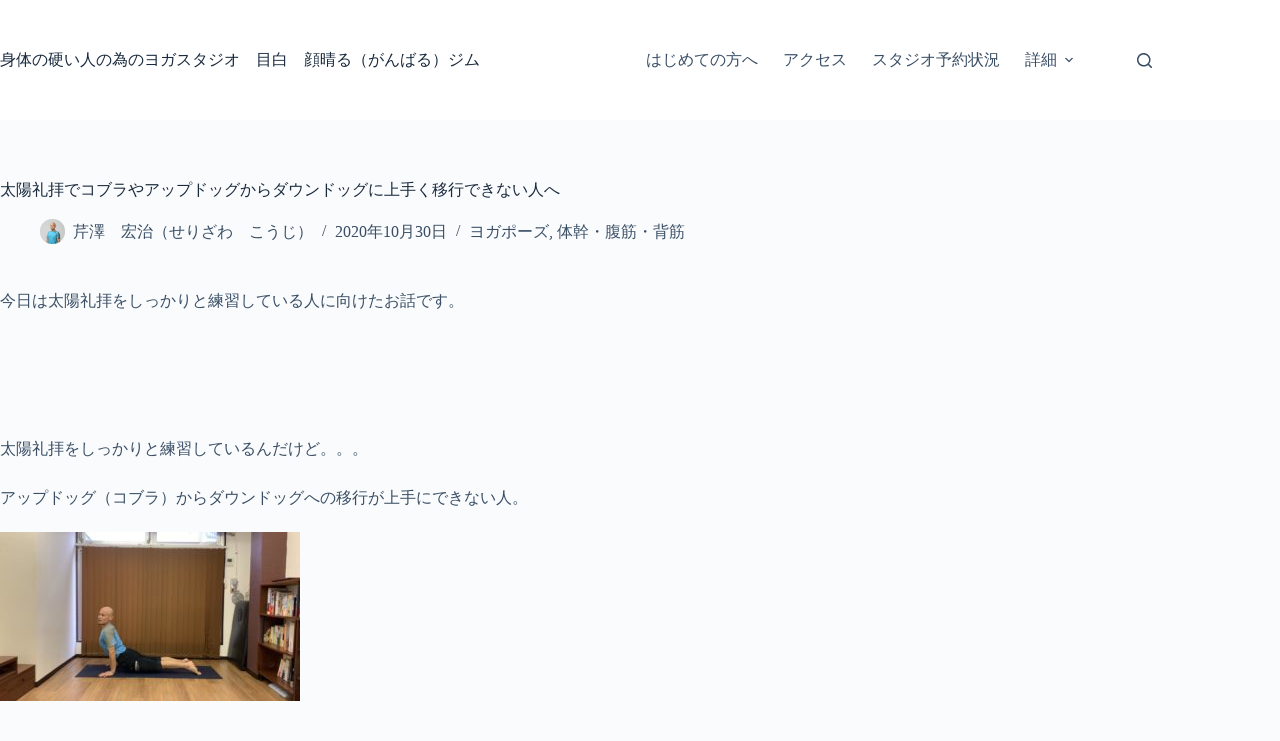

--- FILE ---
content_type: text/html; charset=UTF-8
request_url: https://gambaru-gym.com/sunsalutation-updog-downdog/
body_size: 21024
content:
<!doctype html>
<html dir="ltr" lang="ja" prefix="og: https://ogp.me/ns#">
<head>
	
	<meta charset="UTF-8">
	<meta name="viewport" content="width=device-width, initial-scale=1, maximum-scale=5, viewport-fit=cover">
	<link rel="profile" href="https://gmpg.org/xfn/11">

	<title>太陽礼拝でコブラやアップドッグからダウンドッグに上手く移行できない人へ | 身体の硬い人の為のヨガスタジオ 目白 顔晴る（がんばる）ジム</title>
<script>
window.JetpackScriptData = {"site":{"icon":"https://i0.wp.com/gambaru-gym.com/wp-content/uploads/2025/07/cropped-%E9%A1%94%E6%99%B4%E3%82%8B%E3%82%B8%E3%83%A0%E3%83%AD%E3%82%B4600%C3%97599.jpg?w=64\u0026ssl=1","title":"身体の硬い人の為のヨガスタジオ　目白　顔晴る（がんばる）ジム","host":"xserver","is_wpcom_platform":false}};
</script>
	<style>img:is([sizes="auto" i], [sizes^="auto," i]) { contain-intrinsic-size: 3000px 1500px }</style>
	
		<!-- All in One SEO 4.8.7 - aioseo.com -->
	<meta name="description" content="今日は太陽礼拝をしっかりと練習している人に向けたお話です。 太陽礼拝をしっかりと練" />
	<meta name="robots" content="max-snippet:-1, max-image-preview:large, max-video-preview:-1" />
	<meta name="author" content="芹澤　宏治（せりざわ　こうじ）"/>
	<link rel="canonical" href="https://gambaru-gym.com/sunsalutation-updog-downdog/" />
	<meta name="generator" content="All in One SEO (AIOSEO) 4.8.7" />
		<meta property="og:locale" content="ja_JP" />
		<meta property="og:site_name" content="目白　身体の硬い人の為のパーソナルヨガスタジオ　顔晴る（がんばる）ジム" />
		<meta property="og:type" content="article" />
		<meta property="og:title" content="太陽礼拝でコブラやアップドッグからダウンドッグに上手く移行できない人へ | 身体の硬い人の為のヨガスタジオ 目白 顔晴る（がんばる）ジム" />
		<meta property="og:description" content="今日は太陽礼拝をしっかりと練習している人に向けたお話です。 太陽礼拝をしっかりと練" />
		<meta property="og:url" content="https://gambaru-gym.com/sunsalutation-updog-downdog/" />
		<meta property="fb:admins" content="koji.serizawa.33" />
		<meta property="og:image" content="https://gambaru-gym.com/wp-content/uploads/2020/10/コブラからダウンドッグサムネイル.jpg" />
		<meta property="og:image:secure_url" content="https://gambaru-gym.com/wp-content/uploads/2020/10/コブラからダウンドッグサムネイル.jpg" />
		<meta property="og:image:width" content="1920" />
		<meta property="og:image:height" content="1080" />
		<meta property="article:published_time" content="2020-10-30T10:00:55+00:00" />
		<meta property="article:modified_time" content="2020-10-18T05:14:30+00:00" />
		<meta property="article:publisher" content="https://www.facebook.com/gambarugym/" />
		<meta name="twitter:card" content="summary_large_image" />
		<meta name="twitter:site" content="@gambarugym" />
		<meta name="twitter:title" content="太陽礼拝でコブラやアップドッグからダウンドッグに上手く移行できない人へ | 身体の硬い人の為のヨガスタジオ 目白 顔晴る（がんばる）ジム" />
		<meta name="twitter:description" content="今日は太陽礼拝をしっかりと練習している人に向けたお話です。 太陽礼拝をしっかりと練" />
		<meta name="twitter:image" content="https://gambaru-gym.com/wp-content/uploads/2020/10/コブラからダウンドッグサムネイル.jpg" />
		<script type="application/ld+json" class="aioseo-schema">
			{"@context":"https:\/\/schema.org","@graph":[{"@type":"Article","@id":"https:\/\/gambaru-gym.com\/sunsalutation-updog-downdog\/#article","name":"\u592a\u967d\u793c\u62dd\u3067\u30b3\u30d6\u30e9\u3084\u30a2\u30c3\u30d7\u30c9\u30c3\u30b0\u304b\u3089\u30c0\u30a6\u30f3\u30c9\u30c3\u30b0\u306b\u4e0a\u624b\u304f\u79fb\u884c\u3067\u304d\u306a\u3044\u4eba\u3078 | \u8eab\u4f53\u306e\u786c\u3044\u4eba\u306e\u70ba\u306e\u30e8\u30ac\u30b9\u30bf\u30b8\u30aa \u76ee\u767d \u9854\u6674\u308b\uff08\u304c\u3093\u3070\u308b\uff09\u30b8\u30e0","headline":"\u592a\u967d\u793c\u62dd\u3067\u30b3\u30d6\u30e9\u3084\u30a2\u30c3\u30d7\u30c9\u30c3\u30b0\u304b\u3089\u30c0\u30a6\u30f3\u30c9\u30c3\u30b0\u306b\u4e0a\u624b\u304f\u79fb\u884c\u3067\u304d\u306a\u3044\u4eba\u3078","author":{"@id":"https:\/\/gambaru-gym.com\/author\/gambaru-gym\/#author"},"publisher":{"@id":"https:\/\/gambaru-gym.com\/#organization"},"image":{"@type":"ImageObject","url":"https:\/\/gambaru-gym.com\/wp-content\/uploads\/2020\/10\/\u30b3\u30d6\u30e9\u304b\u3089\u30c0\u30a6\u30f3\u30c9\u30c3\u30b0\u30b5\u30e0\u30cd\u30a4\u30eb.jpg","width":1920,"height":1080},"datePublished":"2020-10-30T19:00:55+09:00","dateModified":"2020-10-18T14:14:30+09:00","inLanguage":"ja","mainEntityOfPage":{"@id":"https:\/\/gambaru-gym.com\/sunsalutation-updog-downdog\/#webpage"},"isPartOf":{"@id":"https:\/\/gambaru-gym.com\/sunsalutation-updog-downdog\/#webpage"},"articleSection":"\u30e8\u30ac\u30dd\u30fc\u30ba, \u4f53\u5e79\u30fb\u8179\u7b4b\u30fb\u80cc\u7b4b, \u30a2\u30c3\u30d7\u30c9\u30c3\u30b0\u304b\u3089\u30c0\u30a6\u30f3\u30c9\u30c3\u30b0, \u30b3\u30d6\u30e9\u304b\u3089\u30c0\u30a6\u30f3\u30c9\u30c3\u30b0, \u30e8\u30ac, \u592a\u967d\u793c\u62dd"},{"@type":"BreadcrumbList","@id":"https:\/\/gambaru-gym.com\/sunsalutation-updog-downdog\/#breadcrumblist","itemListElement":[{"@type":"ListItem","@id":"https:\/\/gambaru-gym.com#listItem","position":1,"name":"Home","item":"https:\/\/gambaru-gym.com","nextItem":{"@type":"ListItem","@id":"https:\/\/gambaru-gym.com\/category\/yoga\/#listItem","name":"\u30e8\u30ac\uff1a\u57fa\u672c"}},{"@type":"ListItem","@id":"https:\/\/gambaru-gym.com\/category\/yoga\/#listItem","position":2,"name":"\u30e8\u30ac\uff1a\u57fa\u672c","item":"https:\/\/gambaru-gym.com\/category\/yoga\/","nextItem":{"@type":"ListItem","@id":"https:\/\/gambaru-gym.com\/category\/yoga\/yoga-asana\/#listItem","name":"\u30e8\u30ac\u30dd\u30fc\u30ba"},"previousItem":{"@type":"ListItem","@id":"https:\/\/gambaru-gym.com#listItem","name":"Home"}},{"@type":"ListItem","@id":"https:\/\/gambaru-gym.com\/category\/yoga\/yoga-asana\/#listItem","position":3,"name":"\u30e8\u30ac\u30dd\u30fc\u30ba","item":"https:\/\/gambaru-gym.com\/category\/yoga\/yoga-asana\/","nextItem":{"@type":"ListItem","@id":"https:\/\/gambaru-gym.com\/sunsalutation-updog-downdog\/#listItem","name":"\u592a\u967d\u793c\u62dd\u3067\u30b3\u30d6\u30e9\u3084\u30a2\u30c3\u30d7\u30c9\u30c3\u30b0\u304b\u3089\u30c0\u30a6\u30f3\u30c9\u30c3\u30b0\u306b\u4e0a\u624b\u304f\u79fb\u884c\u3067\u304d\u306a\u3044\u4eba\u3078"},"previousItem":{"@type":"ListItem","@id":"https:\/\/gambaru-gym.com\/category\/yoga\/#listItem","name":"\u30e8\u30ac\uff1a\u57fa\u672c"}},{"@type":"ListItem","@id":"https:\/\/gambaru-gym.com\/sunsalutation-updog-downdog\/#listItem","position":4,"name":"\u592a\u967d\u793c\u62dd\u3067\u30b3\u30d6\u30e9\u3084\u30a2\u30c3\u30d7\u30c9\u30c3\u30b0\u304b\u3089\u30c0\u30a6\u30f3\u30c9\u30c3\u30b0\u306b\u4e0a\u624b\u304f\u79fb\u884c\u3067\u304d\u306a\u3044\u4eba\u3078","previousItem":{"@type":"ListItem","@id":"https:\/\/gambaru-gym.com\/category\/yoga\/yoga-asana\/#listItem","name":"\u30e8\u30ac\u30dd\u30fc\u30ba"}}]},{"@type":"Organization","@id":"https:\/\/gambaru-gym.com\/#organization","name":"\u8eab\u4f53\u306e\u786c\u3044\u4eba\u306e\u70ba\u306e\u30e8\u30ac\u30b9\u30bf\u30b8\u30aa\u3000\u76ee\u767d\u3000\u9854\u6674\u308b\uff08\u304c\u3093\u3070\u308b\uff09\u30b8\u30e0 \u9854\u6674\u308b\u30b8\u30e0","description":"\u8eab\u4f53\u306e\u786c\u3044\u4eba\u306f\u3044\u307e\u305b\u3093\uff01\u786c\u304f\u306a\u308b\u4f7f\u3044\u65b9\u3092\u3057\u3066\u3044\u308b\u4eba\u304c\u3044\u308b\u3060\u3051\u3067\u3059\uff01 \u8eab\u4f53\u306e\u786c\u3044\u4eba\u306e\u305f\u3081\u306e\u30e8\u30ac\u5c02\u9580\u30b9\u30bf\u30b8\u30aa","url":"https:\/\/gambaru-gym.com\/","logo":{"@type":"ImageObject","url":"https:\/\/gambaru-gym.com\/wp-content\/uploads\/2025\/07\/\u9854\u6674\u308b\u30b8\u30e0\u30ed\u30b4600\u00d7599.jpg","@id":"https:\/\/gambaru-gym.com\/sunsalutation-updog-downdog\/#organizationLogo","width":600,"height":599},"image":{"@id":"https:\/\/gambaru-gym.com\/sunsalutation-updog-downdog\/#organizationLogo"},"sameAs":["https:\/\/www.facebook.com\/gambarugym\/","https:\/\/www.instagram.com\/gambarugym\/","https:\/\/www.youtube.com\/@gambarugym"]},{"@type":"Person","@id":"https:\/\/gambaru-gym.com\/author\/gambaru-gym\/#author","url":"https:\/\/gambaru-gym.com\/author\/gambaru-gym\/","name":"\u82b9\u6fa4\u3000\u5b8f\u6cbb\uff08\u305b\u308a\u3056\u308f\u3000\u3053\u3046\u3058\uff09","image":{"@type":"ImageObject","@id":"https:\/\/gambaru-gym.com\/sunsalutation-updog-downdog\/#authorImage","url":"https:\/\/gambaru-gym.com\/wp-content\/uploads\/2019\/03\/83E7247-150x150.jpg","width":96,"height":96,"caption":"\u82b9\u6fa4\u3000\u5b8f\u6cbb\uff08\u305b\u308a\u3056\u308f\u3000\u3053\u3046\u3058\uff09"}},{"@type":"WebPage","@id":"https:\/\/gambaru-gym.com\/sunsalutation-updog-downdog\/#webpage","url":"https:\/\/gambaru-gym.com\/sunsalutation-updog-downdog\/","name":"\u592a\u967d\u793c\u62dd\u3067\u30b3\u30d6\u30e9\u3084\u30a2\u30c3\u30d7\u30c9\u30c3\u30b0\u304b\u3089\u30c0\u30a6\u30f3\u30c9\u30c3\u30b0\u306b\u4e0a\u624b\u304f\u79fb\u884c\u3067\u304d\u306a\u3044\u4eba\u3078 | \u8eab\u4f53\u306e\u786c\u3044\u4eba\u306e\u70ba\u306e\u30e8\u30ac\u30b9\u30bf\u30b8\u30aa \u76ee\u767d \u9854\u6674\u308b\uff08\u304c\u3093\u3070\u308b\uff09\u30b8\u30e0","description":"\u4eca\u65e5\u306f\u592a\u967d\u793c\u62dd\u3092\u3057\u3063\u304b\u308a\u3068\u7df4\u7fd2\u3057\u3066\u3044\u308b\u4eba\u306b\u5411\u3051\u305f\u304a\u8a71\u3067\u3059\u3002 \u592a\u967d\u793c\u62dd\u3092\u3057\u3063\u304b\u308a\u3068\u7df4","inLanguage":"ja","isPartOf":{"@id":"https:\/\/gambaru-gym.com\/#website"},"breadcrumb":{"@id":"https:\/\/gambaru-gym.com\/sunsalutation-updog-downdog\/#breadcrumblist"},"author":{"@id":"https:\/\/gambaru-gym.com\/author\/gambaru-gym\/#author"},"creator":{"@id":"https:\/\/gambaru-gym.com\/author\/gambaru-gym\/#author"},"image":{"@type":"ImageObject","url":"https:\/\/gambaru-gym.com\/wp-content\/uploads\/2020\/10\/\u30b3\u30d6\u30e9\u304b\u3089\u30c0\u30a6\u30f3\u30c9\u30c3\u30b0\u30b5\u30e0\u30cd\u30a4\u30eb.jpg","@id":"https:\/\/gambaru-gym.com\/sunsalutation-updog-downdog\/#mainImage","width":1920,"height":1080},"primaryImageOfPage":{"@id":"https:\/\/gambaru-gym.com\/sunsalutation-updog-downdog\/#mainImage"},"datePublished":"2020-10-30T19:00:55+09:00","dateModified":"2020-10-18T14:14:30+09:00"},{"@type":"WebSite","@id":"https:\/\/gambaru-gym.com\/#website","url":"https:\/\/gambaru-gym.com\/","name":"\u8eab\u4f53\u306e\u786c\u3044\u4eba\u306e\u70ba\u306e\u30e8\u30ac\u30b9\u30bf\u30b8\u30aa\u3000\u76ee\u767d\u3000\u9854\u6674\u308b\uff08\u304c\u3093\u3070\u308b\uff09\u30b8\u30e0 \u9854\u6674\u308b\u30b8\u30e0\u30db\u30fc\u30e0\u30da\u30fc\u30b8","description":"\u8eab\u4f53\u306e\u786c\u3044\u4eba\u306f\u3044\u307e\u305b\u3093\uff01\u786c\u304f\u306a\u308b\u4f7f\u3044\u65b9\u3092\u3057\u3066\u3044\u308b\u4eba\u304c\u3044\u308b\u3060\u3051\u3067\u3059\uff01","inLanguage":"ja","publisher":{"@id":"https:\/\/gambaru-gym.com\/#organization"}}]}
		</script>
		<!-- All in One SEO -->

<link rel='dns-prefetch' href='//www.google.com' />
<link rel='dns-prefetch' href='//www.googletagmanager.com' />
<link rel='dns-prefetch' href='//stats.wp.com' />
<link rel="alternate" type="application/rss+xml" title="身体の硬い人の為のヨガスタジオ　目白　顔晴る（がんばる）ジム &raquo; フィード" href="https://gambaru-gym.com/feed/" />
<link rel="alternate" type="application/rss+xml" title="身体の硬い人の為のヨガスタジオ　目白　顔晴る（がんばる）ジム &raquo; コメントフィード" href="https://gambaru-gym.com/comments/feed/" />
<link rel="alternate" type="application/rss+xml" title="身体の硬い人の為のヨガスタジオ　目白　顔晴る（がんばる）ジム &raquo; 太陽礼拝でコブラやアップドッグからダウンドッグに上手く移行できない人へ のコメントのフィード" href="https://gambaru-gym.com/sunsalutation-updog-downdog/feed/" />
		<!-- This site uses the Google Analytics by MonsterInsights plugin v9.11.1 - Using Analytics tracking - https://www.monsterinsights.com/ -->
		<!-- Note: MonsterInsights is not currently configured on this site. The site owner needs to authenticate with Google Analytics in the MonsterInsights settings panel. -->
					<!-- No tracking code set -->
				<!-- / Google Analytics by MonsterInsights -->
		<link rel='stylesheet' id='blocksy-dynamic-global-css' href='https://gambaru-gym.com/wp-content/uploads/blocksy/css/global.css?ver=44946' media='all' />
<link rel='stylesheet' id='wp-block-library-css' href='https://gambaru-gym.com/wp-includes/css/dist/block-library/style.min.css?ver=6.8.3' media='all' />
<link rel='stylesheet' id='mediaelement-css' href='https://gambaru-gym.com/wp-includes/js/mediaelement/mediaelementplayer-legacy.min.css?ver=4.2.17' media='all' />
<link rel='stylesheet' id='wp-mediaelement-css' href='https://gambaru-gym.com/wp-includes/js/mediaelement/wp-mediaelement.min.css?ver=6.8.3' media='all' />
<style id='jetpack-sharing-buttons-style-inline-css'>
.jetpack-sharing-buttons__services-list{display:flex;flex-direction:row;flex-wrap:wrap;gap:0;list-style-type:none;margin:5px;padding:0}.jetpack-sharing-buttons__services-list.has-small-icon-size{font-size:12px}.jetpack-sharing-buttons__services-list.has-normal-icon-size{font-size:16px}.jetpack-sharing-buttons__services-list.has-large-icon-size{font-size:24px}.jetpack-sharing-buttons__services-list.has-huge-icon-size{font-size:36px}@media print{.jetpack-sharing-buttons__services-list{display:none!important}}.editor-styles-wrapper .wp-block-jetpack-sharing-buttons{gap:0;padding-inline-start:0}ul.jetpack-sharing-buttons__services-list.has-background{padding:1.25em 2.375em}
</style>
<style id='global-styles-inline-css'>
:root{--wp--preset--aspect-ratio--square: 1;--wp--preset--aspect-ratio--4-3: 4/3;--wp--preset--aspect-ratio--3-4: 3/4;--wp--preset--aspect-ratio--3-2: 3/2;--wp--preset--aspect-ratio--2-3: 2/3;--wp--preset--aspect-ratio--16-9: 16/9;--wp--preset--aspect-ratio--9-16: 9/16;--wp--preset--color--black: #000000;--wp--preset--color--cyan-bluish-gray: #abb8c3;--wp--preset--color--white: #ffffff;--wp--preset--color--pale-pink: #f78da7;--wp--preset--color--vivid-red: #cf2e2e;--wp--preset--color--luminous-vivid-orange: #ff6900;--wp--preset--color--luminous-vivid-amber: #fcb900;--wp--preset--color--light-green-cyan: #7bdcb5;--wp--preset--color--vivid-green-cyan: #00d084;--wp--preset--color--pale-cyan-blue: #8ed1fc;--wp--preset--color--vivid-cyan-blue: #0693e3;--wp--preset--color--vivid-purple: #9b51e0;--wp--preset--color--palette-color-1: var(--theme-palette-color-1, #2872fa);--wp--preset--color--palette-color-2: var(--theme-palette-color-2, #1559ed);--wp--preset--color--palette-color-3: var(--theme-palette-color-3, #3A4F66);--wp--preset--color--palette-color-4: var(--theme-palette-color-4, #192a3d);--wp--preset--color--palette-color-5: var(--theme-palette-color-5, #e1e8ed);--wp--preset--color--palette-color-6: var(--theme-palette-color-6, #f2f5f7);--wp--preset--color--palette-color-7: var(--theme-palette-color-7, #FAFBFC);--wp--preset--color--palette-color-8: var(--theme-palette-color-8, #ffffff);--wp--preset--color--palette-color-9: var(--theme-palette-color-9, #f2990b);--wp--preset--gradient--vivid-cyan-blue-to-vivid-purple: linear-gradient(135deg,rgba(6,147,227,1) 0%,rgb(155,81,224) 100%);--wp--preset--gradient--light-green-cyan-to-vivid-green-cyan: linear-gradient(135deg,rgb(122,220,180) 0%,rgb(0,208,130) 100%);--wp--preset--gradient--luminous-vivid-amber-to-luminous-vivid-orange: linear-gradient(135deg,rgba(252,185,0,1) 0%,rgba(255,105,0,1) 100%);--wp--preset--gradient--luminous-vivid-orange-to-vivid-red: linear-gradient(135deg,rgba(255,105,0,1) 0%,rgb(207,46,46) 100%);--wp--preset--gradient--very-light-gray-to-cyan-bluish-gray: linear-gradient(135deg,rgb(238,238,238) 0%,rgb(169,184,195) 100%);--wp--preset--gradient--cool-to-warm-spectrum: linear-gradient(135deg,rgb(74,234,220) 0%,rgb(151,120,209) 20%,rgb(207,42,186) 40%,rgb(238,44,130) 60%,rgb(251,105,98) 80%,rgb(254,248,76) 100%);--wp--preset--gradient--blush-light-purple: linear-gradient(135deg,rgb(255,206,236) 0%,rgb(152,150,240) 100%);--wp--preset--gradient--blush-bordeaux: linear-gradient(135deg,rgb(254,205,165) 0%,rgb(254,45,45) 50%,rgb(107,0,62) 100%);--wp--preset--gradient--luminous-dusk: linear-gradient(135deg,rgb(255,203,112) 0%,rgb(199,81,192) 50%,rgb(65,88,208) 100%);--wp--preset--gradient--pale-ocean: linear-gradient(135deg,rgb(255,245,203) 0%,rgb(182,227,212) 50%,rgb(51,167,181) 100%);--wp--preset--gradient--electric-grass: linear-gradient(135deg,rgb(202,248,128) 0%,rgb(113,206,126) 100%);--wp--preset--gradient--midnight: linear-gradient(135deg,rgb(2,3,129) 0%,rgb(40,116,252) 100%);--wp--preset--gradient--juicy-peach: linear-gradient(to right, #ffecd2 0%, #fcb69f 100%);--wp--preset--gradient--young-passion: linear-gradient(to right, #ff8177 0%, #ff867a 0%, #ff8c7f 21%, #f99185 52%, #cf556c 78%, #b12a5b 100%);--wp--preset--gradient--true-sunset: linear-gradient(to right, #fa709a 0%, #fee140 100%);--wp--preset--gradient--morpheus-den: linear-gradient(to top, #30cfd0 0%, #330867 100%);--wp--preset--gradient--plum-plate: linear-gradient(135deg, #667eea 0%, #764ba2 100%);--wp--preset--gradient--aqua-splash: linear-gradient(15deg, #13547a 0%, #80d0c7 100%);--wp--preset--gradient--love-kiss: linear-gradient(to top, #ff0844 0%, #ffb199 100%);--wp--preset--gradient--new-retrowave: linear-gradient(to top, #3b41c5 0%, #a981bb 49%, #ffc8a9 100%);--wp--preset--gradient--plum-bath: linear-gradient(to top, #cc208e 0%, #6713d2 100%);--wp--preset--gradient--high-flight: linear-gradient(to right, #0acffe 0%, #495aff 100%);--wp--preset--gradient--teen-party: linear-gradient(-225deg, #FF057C 0%, #8D0B93 50%, #321575 100%);--wp--preset--gradient--fabled-sunset: linear-gradient(-225deg, #231557 0%, #44107A 29%, #FF1361 67%, #FFF800 100%);--wp--preset--gradient--arielle-smile: radial-gradient(circle 248px at center, #16d9e3 0%, #30c7ec 47%, #46aef7 100%);--wp--preset--gradient--itmeo-branding: linear-gradient(180deg, #2af598 0%, #009efd 100%);--wp--preset--gradient--deep-blue: linear-gradient(to right, #6a11cb 0%, #2575fc 100%);--wp--preset--gradient--strong-bliss: linear-gradient(to right, #f78ca0 0%, #f9748f 19%, #fd868c 60%, #fe9a8b 100%);--wp--preset--gradient--sweet-period: linear-gradient(to top, #3f51b1 0%, #5a55ae 13%, #7b5fac 25%, #8f6aae 38%, #a86aa4 50%, #cc6b8e 62%, #f18271 75%, #f3a469 87%, #f7c978 100%);--wp--preset--gradient--purple-division: linear-gradient(to top, #7028e4 0%, #e5b2ca 100%);--wp--preset--gradient--cold-evening: linear-gradient(to top, #0c3483 0%, #a2b6df 100%, #6b8cce 100%, #a2b6df 100%);--wp--preset--gradient--mountain-rock: linear-gradient(to right, #868f96 0%, #596164 100%);--wp--preset--gradient--desert-hump: linear-gradient(to top, #c79081 0%, #dfa579 100%);--wp--preset--gradient--ethernal-constance: linear-gradient(to top, #09203f 0%, #537895 100%);--wp--preset--gradient--happy-memories: linear-gradient(-60deg, #ff5858 0%, #f09819 100%);--wp--preset--gradient--grown-early: linear-gradient(to top, #0ba360 0%, #3cba92 100%);--wp--preset--gradient--morning-salad: linear-gradient(-225deg, #B7F8DB 0%, #50A7C2 100%);--wp--preset--gradient--night-call: linear-gradient(-225deg, #AC32E4 0%, #7918F2 48%, #4801FF 100%);--wp--preset--gradient--mind-crawl: linear-gradient(-225deg, #473B7B 0%, #3584A7 51%, #30D2BE 100%);--wp--preset--gradient--angel-care: linear-gradient(-225deg, #FFE29F 0%, #FFA99F 48%, #FF719A 100%);--wp--preset--gradient--juicy-cake: linear-gradient(to top, #e14fad 0%, #f9d423 100%);--wp--preset--gradient--rich-metal: linear-gradient(to right, #d7d2cc 0%, #304352 100%);--wp--preset--gradient--mole-hall: linear-gradient(-20deg, #616161 0%, #9bc5c3 100%);--wp--preset--gradient--cloudy-knoxville: linear-gradient(120deg, #fdfbfb 0%, #ebedee 100%);--wp--preset--gradient--soft-grass: linear-gradient(to top, #c1dfc4 0%, #deecdd 100%);--wp--preset--gradient--saint-petersburg: linear-gradient(135deg, #f5f7fa 0%, #c3cfe2 100%);--wp--preset--gradient--everlasting-sky: linear-gradient(135deg, #fdfcfb 0%, #e2d1c3 100%);--wp--preset--gradient--kind-steel: linear-gradient(-20deg, #e9defa 0%, #fbfcdb 100%);--wp--preset--gradient--over-sun: linear-gradient(60deg, #abecd6 0%, #fbed96 100%);--wp--preset--gradient--premium-white: linear-gradient(to top, #d5d4d0 0%, #d5d4d0 1%, #eeeeec 31%, #efeeec 75%, #e9e9e7 100%);--wp--preset--gradient--clean-mirror: linear-gradient(45deg, #93a5cf 0%, #e4efe9 100%);--wp--preset--gradient--wild-apple: linear-gradient(to top, #d299c2 0%, #fef9d7 100%);--wp--preset--gradient--snow-again: linear-gradient(to top, #e6e9f0 0%, #eef1f5 100%);--wp--preset--gradient--confident-cloud: linear-gradient(to top, #dad4ec 0%, #dad4ec 1%, #f3e7e9 100%);--wp--preset--gradient--glass-water: linear-gradient(to top, #dfe9f3 0%, white 100%);--wp--preset--gradient--perfect-white: linear-gradient(-225deg, #E3FDF5 0%, #FFE6FA 100%);--wp--preset--font-size--small: 13px;--wp--preset--font-size--medium: 20px;--wp--preset--font-size--large: clamp(22px, 1.375rem + ((1vw - 3.2px) * 0.625), 30px);--wp--preset--font-size--x-large: clamp(30px, 1.875rem + ((1vw - 3.2px) * 1.563), 50px);--wp--preset--font-size--xx-large: clamp(45px, 2.813rem + ((1vw - 3.2px) * 2.734), 80px);--wp--preset--spacing--20: 0.44rem;--wp--preset--spacing--30: 0.67rem;--wp--preset--spacing--40: 1rem;--wp--preset--spacing--50: 1.5rem;--wp--preset--spacing--60: 2.25rem;--wp--preset--spacing--70: 3.38rem;--wp--preset--spacing--80: 5.06rem;--wp--preset--shadow--natural: 6px 6px 9px rgba(0, 0, 0, 0.2);--wp--preset--shadow--deep: 12px 12px 50px rgba(0, 0, 0, 0.4);--wp--preset--shadow--sharp: 6px 6px 0px rgba(0, 0, 0, 0.2);--wp--preset--shadow--outlined: 6px 6px 0px -3px rgba(255, 255, 255, 1), 6px 6px rgba(0, 0, 0, 1);--wp--preset--shadow--crisp: 6px 6px 0px rgba(0, 0, 0, 1);}:root { --wp--style--global--content-size: var(--theme-block-max-width);--wp--style--global--wide-size: var(--theme-block-wide-max-width); }:where(body) { margin: 0; }.wp-site-blocks > .alignleft { float: left; margin-right: 2em; }.wp-site-blocks > .alignright { float: right; margin-left: 2em; }.wp-site-blocks > .aligncenter { justify-content: center; margin-left: auto; margin-right: auto; }:where(.wp-site-blocks) > * { margin-block-start: var(--theme-content-spacing); margin-block-end: 0; }:where(.wp-site-blocks) > :first-child { margin-block-start: 0; }:where(.wp-site-blocks) > :last-child { margin-block-end: 0; }:root { --wp--style--block-gap: var(--theme-content-spacing); }:root :where(.is-layout-flow) > :first-child{margin-block-start: 0;}:root :where(.is-layout-flow) > :last-child{margin-block-end: 0;}:root :where(.is-layout-flow) > *{margin-block-start: var(--theme-content-spacing);margin-block-end: 0;}:root :where(.is-layout-constrained) > :first-child{margin-block-start: 0;}:root :where(.is-layout-constrained) > :last-child{margin-block-end: 0;}:root :where(.is-layout-constrained) > *{margin-block-start: var(--theme-content-spacing);margin-block-end: 0;}:root :where(.is-layout-flex){gap: var(--theme-content-spacing);}:root :where(.is-layout-grid){gap: var(--theme-content-spacing);}.is-layout-flow > .alignleft{float: left;margin-inline-start: 0;margin-inline-end: 2em;}.is-layout-flow > .alignright{float: right;margin-inline-start: 2em;margin-inline-end: 0;}.is-layout-flow > .aligncenter{margin-left: auto !important;margin-right: auto !important;}.is-layout-constrained > .alignleft{float: left;margin-inline-start: 0;margin-inline-end: 2em;}.is-layout-constrained > .alignright{float: right;margin-inline-start: 2em;margin-inline-end: 0;}.is-layout-constrained > .aligncenter{margin-left: auto !important;margin-right: auto !important;}.is-layout-constrained > :where(:not(.alignleft):not(.alignright):not(.alignfull)){max-width: var(--wp--style--global--content-size);margin-left: auto !important;margin-right: auto !important;}.is-layout-constrained > .alignwide{max-width: var(--wp--style--global--wide-size);}body .is-layout-flex{display: flex;}.is-layout-flex{flex-wrap: wrap;align-items: center;}.is-layout-flex > :is(*, div){margin: 0;}body .is-layout-grid{display: grid;}.is-layout-grid > :is(*, div){margin: 0;}body{padding-top: 0px;padding-right: 0px;padding-bottom: 0px;padding-left: 0px;}.has-black-color{color: var(--wp--preset--color--black) !important;}.has-cyan-bluish-gray-color{color: var(--wp--preset--color--cyan-bluish-gray) !important;}.has-white-color{color: var(--wp--preset--color--white) !important;}.has-pale-pink-color{color: var(--wp--preset--color--pale-pink) !important;}.has-vivid-red-color{color: var(--wp--preset--color--vivid-red) !important;}.has-luminous-vivid-orange-color{color: var(--wp--preset--color--luminous-vivid-orange) !important;}.has-luminous-vivid-amber-color{color: var(--wp--preset--color--luminous-vivid-amber) !important;}.has-light-green-cyan-color{color: var(--wp--preset--color--light-green-cyan) !important;}.has-vivid-green-cyan-color{color: var(--wp--preset--color--vivid-green-cyan) !important;}.has-pale-cyan-blue-color{color: var(--wp--preset--color--pale-cyan-blue) !important;}.has-vivid-cyan-blue-color{color: var(--wp--preset--color--vivid-cyan-blue) !important;}.has-vivid-purple-color{color: var(--wp--preset--color--vivid-purple) !important;}.has-palette-color-1-color{color: var(--wp--preset--color--palette-color-1) !important;}.has-palette-color-2-color{color: var(--wp--preset--color--palette-color-2) !important;}.has-palette-color-3-color{color: var(--wp--preset--color--palette-color-3) !important;}.has-palette-color-4-color{color: var(--wp--preset--color--palette-color-4) !important;}.has-palette-color-5-color{color: var(--wp--preset--color--palette-color-5) !important;}.has-palette-color-6-color{color: var(--wp--preset--color--palette-color-6) !important;}.has-palette-color-7-color{color: var(--wp--preset--color--palette-color-7) !important;}.has-palette-color-8-color{color: var(--wp--preset--color--palette-color-8) !important;}.has-palette-color-9-color{color: var(--wp--preset--color--palette-color-9) !important;}.has-black-background-color{background-color: var(--wp--preset--color--black) !important;}.has-cyan-bluish-gray-background-color{background-color: var(--wp--preset--color--cyan-bluish-gray) !important;}.has-white-background-color{background-color: var(--wp--preset--color--white) !important;}.has-pale-pink-background-color{background-color: var(--wp--preset--color--pale-pink) !important;}.has-vivid-red-background-color{background-color: var(--wp--preset--color--vivid-red) !important;}.has-luminous-vivid-orange-background-color{background-color: var(--wp--preset--color--luminous-vivid-orange) !important;}.has-luminous-vivid-amber-background-color{background-color: var(--wp--preset--color--luminous-vivid-amber) !important;}.has-light-green-cyan-background-color{background-color: var(--wp--preset--color--light-green-cyan) !important;}.has-vivid-green-cyan-background-color{background-color: var(--wp--preset--color--vivid-green-cyan) !important;}.has-pale-cyan-blue-background-color{background-color: var(--wp--preset--color--pale-cyan-blue) !important;}.has-vivid-cyan-blue-background-color{background-color: var(--wp--preset--color--vivid-cyan-blue) !important;}.has-vivid-purple-background-color{background-color: var(--wp--preset--color--vivid-purple) !important;}.has-palette-color-1-background-color{background-color: var(--wp--preset--color--palette-color-1) !important;}.has-palette-color-2-background-color{background-color: var(--wp--preset--color--palette-color-2) !important;}.has-palette-color-3-background-color{background-color: var(--wp--preset--color--palette-color-3) !important;}.has-palette-color-4-background-color{background-color: var(--wp--preset--color--palette-color-4) !important;}.has-palette-color-5-background-color{background-color: var(--wp--preset--color--palette-color-5) !important;}.has-palette-color-6-background-color{background-color: var(--wp--preset--color--palette-color-6) !important;}.has-palette-color-7-background-color{background-color: var(--wp--preset--color--palette-color-7) !important;}.has-palette-color-8-background-color{background-color: var(--wp--preset--color--palette-color-8) !important;}.has-palette-color-9-background-color{background-color: var(--wp--preset--color--palette-color-9) !important;}.has-black-border-color{border-color: var(--wp--preset--color--black) !important;}.has-cyan-bluish-gray-border-color{border-color: var(--wp--preset--color--cyan-bluish-gray) !important;}.has-white-border-color{border-color: var(--wp--preset--color--white) !important;}.has-pale-pink-border-color{border-color: var(--wp--preset--color--pale-pink) !important;}.has-vivid-red-border-color{border-color: var(--wp--preset--color--vivid-red) !important;}.has-luminous-vivid-orange-border-color{border-color: var(--wp--preset--color--luminous-vivid-orange) !important;}.has-luminous-vivid-amber-border-color{border-color: var(--wp--preset--color--luminous-vivid-amber) !important;}.has-light-green-cyan-border-color{border-color: var(--wp--preset--color--light-green-cyan) !important;}.has-vivid-green-cyan-border-color{border-color: var(--wp--preset--color--vivid-green-cyan) !important;}.has-pale-cyan-blue-border-color{border-color: var(--wp--preset--color--pale-cyan-blue) !important;}.has-vivid-cyan-blue-border-color{border-color: var(--wp--preset--color--vivid-cyan-blue) !important;}.has-vivid-purple-border-color{border-color: var(--wp--preset--color--vivid-purple) !important;}.has-palette-color-1-border-color{border-color: var(--wp--preset--color--palette-color-1) !important;}.has-palette-color-2-border-color{border-color: var(--wp--preset--color--palette-color-2) !important;}.has-palette-color-3-border-color{border-color: var(--wp--preset--color--palette-color-3) !important;}.has-palette-color-4-border-color{border-color: var(--wp--preset--color--palette-color-4) !important;}.has-palette-color-5-border-color{border-color: var(--wp--preset--color--palette-color-5) !important;}.has-palette-color-6-border-color{border-color: var(--wp--preset--color--palette-color-6) !important;}.has-palette-color-7-border-color{border-color: var(--wp--preset--color--palette-color-7) !important;}.has-palette-color-8-border-color{border-color: var(--wp--preset--color--palette-color-8) !important;}.has-palette-color-9-border-color{border-color: var(--wp--preset--color--palette-color-9) !important;}.has-vivid-cyan-blue-to-vivid-purple-gradient-background{background: var(--wp--preset--gradient--vivid-cyan-blue-to-vivid-purple) !important;}.has-light-green-cyan-to-vivid-green-cyan-gradient-background{background: var(--wp--preset--gradient--light-green-cyan-to-vivid-green-cyan) !important;}.has-luminous-vivid-amber-to-luminous-vivid-orange-gradient-background{background: var(--wp--preset--gradient--luminous-vivid-amber-to-luminous-vivid-orange) !important;}.has-luminous-vivid-orange-to-vivid-red-gradient-background{background: var(--wp--preset--gradient--luminous-vivid-orange-to-vivid-red) !important;}.has-very-light-gray-to-cyan-bluish-gray-gradient-background{background: var(--wp--preset--gradient--very-light-gray-to-cyan-bluish-gray) !important;}.has-cool-to-warm-spectrum-gradient-background{background: var(--wp--preset--gradient--cool-to-warm-spectrum) !important;}.has-blush-light-purple-gradient-background{background: var(--wp--preset--gradient--blush-light-purple) !important;}.has-blush-bordeaux-gradient-background{background: var(--wp--preset--gradient--blush-bordeaux) !important;}.has-luminous-dusk-gradient-background{background: var(--wp--preset--gradient--luminous-dusk) !important;}.has-pale-ocean-gradient-background{background: var(--wp--preset--gradient--pale-ocean) !important;}.has-electric-grass-gradient-background{background: var(--wp--preset--gradient--electric-grass) !important;}.has-midnight-gradient-background{background: var(--wp--preset--gradient--midnight) !important;}.has-juicy-peach-gradient-background{background: var(--wp--preset--gradient--juicy-peach) !important;}.has-young-passion-gradient-background{background: var(--wp--preset--gradient--young-passion) !important;}.has-true-sunset-gradient-background{background: var(--wp--preset--gradient--true-sunset) !important;}.has-morpheus-den-gradient-background{background: var(--wp--preset--gradient--morpheus-den) !important;}.has-plum-plate-gradient-background{background: var(--wp--preset--gradient--plum-plate) !important;}.has-aqua-splash-gradient-background{background: var(--wp--preset--gradient--aqua-splash) !important;}.has-love-kiss-gradient-background{background: var(--wp--preset--gradient--love-kiss) !important;}.has-new-retrowave-gradient-background{background: var(--wp--preset--gradient--new-retrowave) !important;}.has-plum-bath-gradient-background{background: var(--wp--preset--gradient--plum-bath) !important;}.has-high-flight-gradient-background{background: var(--wp--preset--gradient--high-flight) !important;}.has-teen-party-gradient-background{background: var(--wp--preset--gradient--teen-party) !important;}.has-fabled-sunset-gradient-background{background: var(--wp--preset--gradient--fabled-sunset) !important;}.has-arielle-smile-gradient-background{background: var(--wp--preset--gradient--arielle-smile) !important;}.has-itmeo-branding-gradient-background{background: var(--wp--preset--gradient--itmeo-branding) !important;}.has-deep-blue-gradient-background{background: var(--wp--preset--gradient--deep-blue) !important;}.has-strong-bliss-gradient-background{background: var(--wp--preset--gradient--strong-bliss) !important;}.has-sweet-period-gradient-background{background: var(--wp--preset--gradient--sweet-period) !important;}.has-purple-division-gradient-background{background: var(--wp--preset--gradient--purple-division) !important;}.has-cold-evening-gradient-background{background: var(--wp--preset--gradient--cold-evening) !important;}.has-mountain-rock-gradient-background{background: var(--wp--preset--gradient--mountain-rock) !important;}.has-desert-hump-gradient-background{background: var(--wp--preset--gradient--desert-hump) !important;}.has-ethernal-constance-gradient-background{background: var(--wp--preset--gradient--ethernal-constance) !important;}.has-happy-memories-gradient-background{background: var(--wp--preset--gradient--happy-memories) !important;}.has-grown-early-gradient-background{background: var(--wp--preset--gradient--grown-early) !important;}.has-morning-salad-gradient-background{background: var(--wp--preset--gradient--morning-salad) !important;}.has-night-call-gradient-background{background: var(--wp--preset--gradient--night-call) !important;}.has-mind-crawl-gradient-background{background: var(--wp--preset--gradient--mind-crawl) !important;}.has-angel-care-gradient-background{background: var(--wp--preset--gradient--angel-care) !important;}.has-juicy-cake-gradient-background{background: var(--wp--preset--gradient--juicy-cake) !important;}.has-rich-metal-gradient-background{background: var(--wp--preset--gradient--rich-metal) !important;}.has-mole-hall-gradient-background{background: var(--wp--preset--gradient--mole-hall) !important;}.has-cloudy-knoxville-gradient-background{background: var(--wp--preset--gradient--cloudy-knoxville) !important;}.has-soft-grass-gradient-background{background: var(--wp--preset--gradient--soft-grass) !important;}.has-saint-petersburg-gradient-background{background: var(--wp--preset--gradient--saint-petersburg) !important;}.has-everlasting-sky-gradient-background{background: var(--wp--preset--gradient--everlasting-sky) !important;}.has-kind-steel-gradient-background{background: var(--wp--preset--gradient--kind-steel) !important;}.has-over-sun-gradient-background{background: var(--wp--preset--gradient--over-sun) !important;}.has-premium-white-gradient-background{background: var(--wp--preset--gradient--premium-white) !important;}.has-clean-mirror-gradient-background{background: var(--wp--preset--gradient--clean-mirror) !important;}.has-wild-apple-gradient-background{background: var(--wp--preset--gradient--wild-apple) !important;}.has-snow-again-gradient-background{background: var(--wp--preset--gradient--snow-again) !important;}.has-confident-cloud-gradient-background{background: var(--wp--preset--gradient--confident-cloud) !important;}.has-glass-water-gradient-background{background: var(--wp--preset--gradient--glass-water) !important;}.has-perfect-white-gradient-background{background: var(--wp--preset--gradient--perfect-white) !important;}.has-small-font-size{font-size: var(--wp--preset--font-size--small) !important;}.has-medium-font-size{font-size: var(--wp--preset--font-size--medium) !important;}.has-large-font-size{font-size: var(--wp--preset--font-size--large) !important;}.has-x-large-font-size{font-size: var(--wp--preset--font-size--x-large) !important;}.has-xx-large-font-size{font-size: var(--wp--preset--font-size--xx-large) !important;}
:root :where(.wp-block-pullquote){font-size: clamp(0.984em, 0.984rem + ((1vw - 0.2em) * 0.645), 1.5em);line-height: 1.6;}
</style>
<link rel='stylesheet' id='contact-form-7-css' href='https://gambaru-gym.com/wp-content/plugins/contact-form-7/includes/css/styles.css?ver=6.1.1' media='all' />
<link rel='stylesheet' id='toc-screen-css' href='https://gambaru-gym.com/wp-content/plugins/table-of-contents-plus/screen.min.css?ver=2411.1' media='all' />
<link rel='stylesheet' id='ppress-frontend-css' href='https://gambaru-gym.com/wp-content/plugins/wp-user-avatar/assets/css/frontend.min.css?ver=4.16.3' media='all' />
<link rel='stylesheet' id='ppress-flatpickr-css' href='https://gambaru-gym.com/wp-content/plugins/wp-user-avatar/assets/flatpickr/flatpickr.min.css?ver=4.16.3' media='all' />
<link rel='stylesheet' id='ppress-select2-css' href='https://gambaru-gym.com/wp-content/plugins/wp-user-avatar/assets/select2/select2.min.css?ver=6.8.3' media='all' />
<link rel='stylesheet' id='ez-toc-css' href='https://gambaru-gym.com/wp-content/plugins/easy-table-of-contents/assets/css/screen.min.css?ver=2.0.75' media='all' />
<style id='ez-toc-inline-css'>
div#ez-toc-container .ez-toc-title {font-size: 120%;}div#ez-toc-container .ez-toc-title {font-weight: 500;}div#ez-toc-container ul li , div#ez-toc-container ul li a {font-size: 95%;}div#ez-toc-container ul li , div#ez-toc-container ul li a {font-weight: 500;}div#ez-toc-container nav ul ul li {font-size: 90%;}
.ez-toc-container-direction {direction: ltr;}.ez-toc-counter ul{counter-reset: item ;}.ez-toc-counter nav ul li a::before {content: counters(item, '.', decimal) '. ';display: inline-block;counter-increment: item;flex-grow: 0;flex-shrink: 0;margin-right: .2em; float: left; }.ez-toc-widget-direction {direction: ltr;}.ez-toc-widget-container ul{counter-reset: item ;}.ez-toc-widget-container nav ul li a::before {content: counters(item, '.', decimal) '. ';display: inline-block;counter-increment: item;flex-grow: 0;flex-shrink: 0;margin-right: .2em; float: left; }
</style>
<link rel='stylesheet' id='ct-main-styles-css' href='https://gambaru-gym.com/wp-content/themes/blocksy/static/bundle/main.min.css?ver=2.1.3' media='all' />
<link rel='stylesheet' id='ct-page-title-styles-css' href='https://gambaru-gym.com/wp-content/themes/blocksy/static/bundle/page-title.min.css?ver=2.1.3' media='all' />
<link rel='stylesheet' id='ct-comments-styles-css' href='https://gambaru-gym.com/wp-content/themes/blocksy/static/bundle/comments.min.css?ver=2.1.3' media='all' />
<link rel='stylesheet' id='ct-cf-7-styles-css' href='https://gambaru-gym.com/wp-content/themes/blocksy/static/bundle/cf-7.min.css?ver=2.1.3' media='all' />
<script src="https://gambaru-gym.com/wp-includes/js/jquery/jquery.min.js?ver=3.7.1" id="jquery-core-js"></script>
<script src="https://gambaru-gym.com/wp-includes/js/jquery/jquery-migrate.min.js?ver=3.4.1" id="jquery-migrate-js"></script>
<script src="https://gambaru-gym.com/wp-content/plugins/wp-user-avatar/assets/flatpickr/flatpickr.min.js?ver=4.16.3" id="ppress-flatpickr-js"></script>
<script src="https://gambaru-gym.com/wp-content/plugins/wp-user-avatar/assets/select2/select2.min.js?ver=4.16.3" id="ppress-select2-js"></script>

<!-- Site Kit によって追加された Google タグ（gtag.js）スニペット -->

<!-- Google アナリティクス スニペット (Site Kit が追加) -->
<script src="https://www.googletagmanager.com/gtag/js?id=GT-5MG6Q2WG" id="google_gtagjs-js" async></script>
<script id="google_gtagjs-js-after">
window.dataLayer = window.dataLayer || [];function gtag(){dataLayer.push(arguments);}
gtag("set","linker",{"domains":["gambaru-gym.com"]});
gtag("js", new Date());
gtag("set", "developer_id.dZTNiMT", true);
gtag("config", "GT-5MG6Q2WG");
 window._googlesitekit = window._googlesitekit || {}; window._googlesitekit.throttledEvents = []; window._googlesitekit.gtagEvent = (name, data) => { var key = JSON.stringify( { name, data } ); if ( !! window._googlesitekit.throttledEvents[ key ] ) { return; } window._googlesitekit.throttledEvents[ key ] = true; setTimeout( () => { delete window._googlesitekit.throttledEvents[ key ]; }, 5 ); gtag( "event", name, { ...data, event_source: "site-kit" } ); };
</script>

<!-- Site Kit によって追加された終了 Google タグ（gtag.js）スニペット -->
<link rel="https://api.w.org/" href="https://gambaru-gym.com/wp-json/" /><link rel="alternate" title="JSON" type="application/json" href="https://gambaru-gym.com/wp-json/wp/v2/posts/2335" /><link rel="EditURI" type="application/rsd+xml" title="RSD" href="https://gambaru-gym.com/xmlrpc.php?rsd" />
<meta name="generator" content="WordPress 6.8.3" />
<link rel='shortlink' href='https://gambaru-gym.com/?p=2335' />
<link rel="alternate" title="oEmbed (JSON)" type="application/json+oembed" href="https://gambaru-gym.com/wp-json/oembed/1.0/embed?url=https%3A%2F%2Fgambaru-gym.com%2Fsunsalutation-updog-downdog%2F" />
<link rel="alternate" title="oEmbed (XML)" type="text/xml+oembed" href="https://gambaru-gym.com/wp-json/oembed/1.0/embed?url=https%3A%2F%2Fgambaru-gym.com%2Fsunsalutation-updog-downdog%2F&#038;format=xml" />
<meta name="generator" content="Site Kit by Google 1.157.0" />	<style>img#wpstats{display:none}</style>
		<noscript><link rel='stylesheet' href='https://gambaru-gym.com/wp-content/themes/blocksy/static/bundle/no-scripts.min.css' type='text/css'></noscript>
<style>.recentcomments a{display:inline !important;padding:0 !important;margin:0 !important;}</style><style type="text/css">.broken_link, a.broken_link {
	text-decoration: line-through;
}</style><link rel="icon" href="https://gambaru-gym.com/wp-content/uploads/2025/07/cropped-顔晴るジムロゴ600×599-32x32.jpg" sizes="32x32" />
<link rel="icon" href="https://gambaru-gym.com/wp-content/uploads/2025/07/cropped-顔晴るジムロゴ600×599-192x192.jpg" sizes="192x192" />
<link rel="apple-touch-icon" href="https://gambaru-gym.com/wp-content/uploads/2025/07/cropped-顔晴るジムロゴ600×599-180x180.jpg" />
<meta name="msapplication-TileImage" content="https://gambaru-gym.com/wp-content/uploads/2025/07/cropped-顔晴るジムロゴ600×599-270x270.jpg" />
		<style id="wp-custom-css">
			/* h2見出し：オレンジ帯風 */
.entry-content h2 {
  border-left: 6px solid #ff6600; /* オレンジ帯 */
  padding-left: 12px;
  margin-top: 2em;
  margin-bottom: 1em;
  font-weight: 700;
  font-size: 1.6em;
  background-color: #fffaf5;
}

/* h3見出し：やや軽めのデザイン */
.entry-content h3 {
  border-left: 4px solid #ffa500;
  padding-left: 10px;
  margin-top: 1.5em;
  margin-bottom: 0.8em;
  font-weight: 600;
  font-size: 1.3em;
}
.entry-content h3 {
  font-size: 1.25em;
  margin-top: 1.8em;
  margin-bottom: 0.8em;
  padding-left: 10px;
  border-left: 4px solid #ffa500; /* やや淡めのオレンジ */
  background-color: #fffaf2;
}

.entry-content h4 {
  font-size: 1.1em;
  font-weight: 600;
  color: #555;
  margin-top: 1.2em;
}
#ez-toc-container {
  background: #fffaf2;
  border: 2px solid #ffa500;
  border-radius: 8px;
  padding: 1em 1.2em;
  font-size: 0.95em;
  box-shadow: 0 2px 5px rgba(0,0,0,0.05);
}

#ez-toc-container ul {
  padding-left: 1.2em;
}
.entry-content p {
  line-height: 1.9;
  margin-bottom: 1.2em;
}
		</style>
			</head>


<body class="wp-singular post-template-default single single-post postid-2335 single-format-standard wp-embed-responsive wp-theme-blocksy" data-link="type-2" data-prefix="single_blog_post" data-header="type-1" data-footer="type-1" itemscope="itemscope" itemtype="https://schema.org/Blog">

<a class="skip-link screen-reader-text" href="#main">コンテンツへスキップ</a><div class="ct-drawer-canvas" data-location="start">
		<div id="search-modal" class="ct-panel" data-behaviour="modal" role="dialog" aria-label="Search modal" inert>
			<div class="ct-panel-actions">
				<button class="ct-toggle-close" data-type="type-1" aria-label="Close search modal">
					<svg class="ct-icon" width="12" height="12" viewBox="0 0 15 15"><path d="M1 15a1 1 0 01-.71-.29 1 1 0 010-1.41l5.8-5.8-5.8-5.8A1 1 0 011.7.29l5.8 5.8 5.8-5.8a1 1 0 011.41 1.41l-5.8 5.8 5.8 5.8a1 1 0 01-1.41 1.41l-5.8-5.8-5.8 5.8A1 1 0 011 15z"/></svg>				</button>
			</div>

			<div class="ct-panel-content">
				

<form role="search" method="get" class="ct-search-form"  action="https://gambaru-gym.com/" aria-haspopup="listbox" data-live-results="thumbs">

	<input type="search" class="modal-field" placeholder="検索" value="" name="s" autocomplete="off" title="検索..." aria-label="検索...">

	<div class="ct-search-form-controls">
		
		<button type="submit" class="wp-element-button" data-button="icon" aria-label="検索ボタン">
			<svg class="ct-icon ct-search-button-content" aria-hidden="true" width="15" height="15" viewBox="0 0 15 15"><path d="M14.8,13.7L12,11c0.9-1.2,1.5-2.6,1.5-4.2c0-3.7-3-6.8-6.8-6.8S0,3,0,6.8s3,6.8,6.8,6.8c1.6,0,3.1-0.6,4.2-1.5l2.8,2.8c0.1,0.1,0.3,0.2,0.5,0.2s0.4-0.1,0.5-0.2C15.1,14.5,15.1,14,14.8,13.7z M1.5,6.8c0-2.9,2.4-5.2,5.2-5.2S12,3.9,12,6.8S9.6,12,6.8,12S1.5,9.6,1.5,6.8z"/></svg>
			<span class="ct-ajax-loader">
				<svg viewBox="0 0 24 24">
					<circle cx="12" cy="12" r="10" opacity="0.2" fill="none" stroke="currentColor" stroke-miterlimit="10" stroke-width="2"/>

					<path d="m12,2c5.52,0,10,4.48,10,10" fill="none" stroke="currentColor" stroke-linecap="round" stroke-miterlimit="10" stroke-width="2">
						<animateTransform
							attributeName="transform"
							attributeType="XML"
							type="rotate"
							dur="0.6s"
							from="0 12 12"
							to="360 12 12"
							repeatCount="indefinite"
						/>
					</path>
				</svg>
			</span>
		</button>

		
					<input type="hidden" name="ct_post_type" value="post:page">
		
		

		<input type="hidden" value="4b35247863" class="ct-live-results-nonce">	</div>

			<div class="screen-reader-text" aria-live="polite" role="status">
			結果なし		</div>
	
</form>


			</div>
		</div>

		<div id="offcanvas" class="ct-panel ct-header" data-behaviour="right-side" role="dialog" aria-label="Offcanvas modal" inert=""><div class="ct-panel-inner">
		<div class="ct-panel-actions">
			
			<button class="ct-toggle-close" data-type="type-1" aria-label="引き出しを閉じる">
				<svg class="ct-icon" width="12" height="12" viewBox="0 0 15 15"><path d="M1 15a1 1 0 01-.71-.29 1 1 0 010-1.41l5.8-5.8-5.8-5.8A1 1 0 011.7.29l5.8 5.8 5.8-5.8a1 1 0 011.41 1.41l-5.8 5.8 5.8 5.8a1 1 0 01-1.41 1.41l-5.8-5.8-5.8 5.8A1 1 0 011 15z"/></svg>
			</button>
		</div>
		<div class="ct-panel-content" data-device="desktop"><div class="ct-panel-content-inner"></div></div><div class="ct-panel-content" data-device="mobile"><div class="ct-panel-content-inner">
<nav
	class="mobile-menu menu-container"
	data-id="mobile-menu" data-interaction="click" data-toggle-type="type-1" data-submenu-dots="yes"	aria-label="左メニュー">

	<ul id="menu-%e5%b7%a6%e3%83%a1%e3%83%8b%e3%83%a5%e3%83%bc-1" class=""><li class="menu-item menu-item-type-post_type menu-item-object-page menu-item-6600"><a href="https://gambaru-gym.com/for-beginner/" class="ct-menu-link">はじめての方へ</a></li>
<li class="menu-item menu-item-type-post_type menu-item-object-page menu-item-6601"><a href="https://gambaru-gym.com/about-gambaru-gym/" class="ct-menu-link">アクセス</a></li>
<li class="menu-item menu-item-type-post_type menu-item-object-page menu-item-6599"><a href="https://gambaru-gym.com/availability/" class="ct-menu-link">スタジオ予約状況</a></li>
<li class="menu-item menu-item-type-post_type menu-item-object-page menu-item-6602"><a href="https://gambaru-gym.com/about-gambaru-gym/about-personal-lesson/personallesson-contact/" class="ct-menu-link">ご予約・キャンセル</a></li>
<li class="menu-item menu-item-type-post_type menu-item-object-page menu-item-6604"><a href="https://gambaru-gym.com/contact-2/" class="ct-menu-link">お問い合せ</a></li>
<li class="menu-item menu-item-type-post_type menu-item-object-page menu-item-6603"><a href="https://gambaru-gym.com/sitemap/" class="ct-menu-link">記事一覧</a></li>
</ul></nav>

</div></div></div></div></div>
<div id="main-container">
	<header id="header" class="ct-header" data-id="type-1" itemscope="" itemtype="https://schema.org/WPHeader"><div data-device="desktop"><div data-row="middle" data-column-set="2"><div class="ct-container"><div data-column="start" data-placements="1"><div data-items="primary">
<div	class="site-branding"
	data-id="logo"		itemscope="itemscope" itemtype="https://schema.org/Organization">

	
			<div class="site-title-container">
							<span class="site-title " itemprop="name">
					<a href="https://gambaru-gym.com/" rel="home" itemprop="url">
						身体の硬い人の為のヨガスタジオ　目白　顔晴る（がんばる）ジム					</a>
				</span>
			
					</div>
	  </div>

</div></div><div data-column="end" data-placements="1"><div data-items="primary">
<nav
	id="header-menu-1"
	class="header-menu-1 menu-container"
	data-id="menu" data-interaction="hover"	data-menu="type-1"
	data-dropdown="type-1:simple"		data-responsive="no"	itemscope="" itemtype="https://schema.org/SiteNavigationElement"	aria-label="左メニュー">

	<ul id="menu-%e5%b7%a6%e3%83%a1%e3%83%8b%e3%83%a5%e3%83%bc" class="menu"><li id="menu-item-6600" class="menu-item menu-item-type-post_type menu-item-object-page menu-item-6600"><a href="https://gambaru-gym.com/for-beginner/" class="ct-menu-link">はじめての方へ</a></li>
<li id="menu-item-6601" class="menu-item menu-item-type-post_type menu-item-object-page menu-item-6601"><a href="https://gambaru-gym.com/about-gambaru-gym/" class="ct-menu-link">アクセス</a></li>
<li id="menu-item-6599" class="menu-item menu-item-type-post_type menu-item-object-page menu-item-6599"><a href="https://gambaru-gym.com/availability/" class="ct-menu-link">スタジオ予約状況</a></li>
<li id="menu-item-6602" class="menu-item menu-item-type-post_type menu-item-object-page menu-item-6602"><a href="https://gambaru-gym.com/about-gambaru-gym/about-personal-lesson/personallesson-contact/" class="ct-menu-link">ご予約・キャンセル</a></li>
<li id="menu-item-6604" class="menu-item menu-item-type-post_type menu-item-object-page menu-item-6604"><a href="https://gambaru-gym.com/contact-2/" class="ct-menu-link">お問い合せ</a></li>
<li id="menu-item-6603" class="menu-item menu-item-type-post_type menu-item-object-page menu-item-6603"><a href="https://gambaru-gym.com/sitemap/" class="ct-menu-link">記事一覧</a></li>
</ul></nav>


<button
	class="ct-header-search ct-toggle "
	data-toggle-panel="#search-modal"
	aria-controls="search-modal"
	aria-label="検索"
	data-label="left"
	data-id="search">

	<span class="ct-label ct-hidden-sm ct-hidden-md ct-hidden-lg" aria-hidden="true">検索</span>

	<svg class="ct-icon" aria-hidden="true" width="15" height="15" viewBox="0 0 15 15"><path d="M14.8,13.7L12,11c0.9-1.2,1.5-2.6,1.5-4.2c0-3.7-3-6.8-6.8-6.8S0,3,0,6.8s3,6.8,6.8,6.8c1.6,0,3.1-0.6,4.2-1.5l2.8,2.8c0.1,0.1,0.3,0.2,0.5,0.2s0.4-0.1,0.5-0.2C15.1,14.5,15.1,14,14.8,13.7z M1.5,6.8c0-2.9,2.4-5.2,5.2-5.2S12,3.9,12,6.8S9.6,12,6.8,12S1.5,9.6,1.5,6.8z"/></svg></button>
</div></div></div></div></div><div data-device="mobile"><div data-row="middle" data-column-set="2"><div class="ct-container"><div data-column="start" data-placements="1"><div data-items="primary">
<div	class="site-branding"
	data-id="logo"		>

	
			<div class="site-title-container">
							<span class="site-title " >
					<a href="https://gambaru-gym.com/" rel="home" >
						身体の硬い人の為のヨガスタジオ　目白　顔晴る（がんばる）ジム					</a>
				</span>
			
					</div>
	  </div>

</div></div><div data-column="end" data-placements="1"><div data-items="primary">
<button
	class="ct-header-trigger ct-toggle "
	data-toggle-panel="#offcanvas"
	aria-controls="offcanvas"
	data-design="simple"
	data-label="right"
	aria-label="メニュー"
	data-id="trigger">

	<span class="ct-label ct-hidden-sm ct-hidden-md ct-hidden-lg" aria-hidden="true">メニュー</span>

	<svg
		class="ct-icon"
		width="18" height="14" viewBox="0 0 18 14"
		data-type="type-1"
		aria-hidden="true">

		<rect y="0.00" width="18" height="1.7" rx="1"/>
		<rect y="6.15" width="18" height="1.7" rx="1"/>
		<rect y="12.3" width="18" height="1.7" rx="1"/>
	</svg>
</button>
</div></div></div></div></div></header>
	<main id="main" class="site-main hfeed" itemscope="itemscope" itemtype="https://schema.org/CreativeWork">

		
	<div
		class="ct-container-full"
				data-content="narrow"		data-vertical-spacing="top:bottom">

		
		
	<article
		id="post-2335"
		class="post-2335 post type-post status-publish format-standard has-post-thumbnail hentry category-yoga-asana category-19 tag-131 tag-132 tag-25 tag-130">

		
<div class="hero-section is-width-constrained" data-type="type-1">
			<header class="entry-header">
			<h1 class="page-title" itemprop="headline">太陽礼拝でコブラやアップドッグからダウンドッグに上手く移行できない人へ</h1><ul class="entry-meta" data-type="simple:slash" ><li class="meta-author" itemprop="author" itemscope="" itemtype="https://schema.org/Person"><a href="https://gambaru-gym.com/author/gambaru-gym/" tabindex="-1" class="ct-media-container-static"><img decoding="async" src="https://gambaru-gym.com/wp-content/uploads/2019/03/83E7247-150x150.jpg" width="25" height="25" style="height:25px" alt="芹澤　宏治（せりざわ　こうじ）"></a><a class="ct-meta-element-author" href="https://gambaru-gym.com/author/gambaru-gym/" title="芹澤　宏治（せりざわ　こうじ） による投稿" rel="author" itemprop="url"><span itemprop="name">芹澤　宏治（せりざわ　こうじ）</span></a></li><li class="meta-date" itemprop="datePublished"><time class="ct-meta-element-date" datetime="2020-10-30T19:00:55+09:00">2020年10月30日</time></li><li class="meta-categories" data-type="simple"><a href="https://gambaru-gym.com/category/yoga/yoga-asana/" rel="tag" class="ct-term-6">ヨガポーズ</a>, <a href="https://gambaru-gym.com/category/%e8%ba%ab%e4%bd%93%e3%81%ae%e4%bd%bf%e3%81%84%e6%96%b9%e3%83%bb%e5%9f%ba%e6%9c%ac/%e4%bd%93%e5%b9%b9%e3%83%bb%e8%85%b9%e7%ad%8b%e3%83%bb%e8%83%8c%e7%ad%8b/" rel="tag" class="ct-term-19">体幹・腹筋・背筋</a></li></ul>		</header>
	</div>
		
		
		<div class="entry-content is-layout-constrained">
			<p>今日は太陽礼拝をしっかりと練習している人に向けたお話です。</p>
<p>&nbsp;</p>
<p>&nbsp;</p>
<p>太陽礼拝をしっかりと練習しているんだけど。。。</p>
<p>アップドッグ（コブラ）からダウンドッグへの移行が上手にできない人。</p>
<p><img fetchpriority="high" decoding="async" class="alignnone size-medium wp-image-2334" src="https://gambaru-gym.com/wp-content/uploads/2020/10/コブラからダウンドッグ1-300x169.jpg" alt="" width="300" height="169" srcset="https://gambaru-gym.com/wp-content/uploads/2020/10/コブラからダウンドッグ1-300x169.jpg 300w, https://gambaru-gym.com/wp-content/uploads/2020/10/コブラからダウンドッグ1-768x432.jpg 768w, https://gambaru-gym.com/wp-content/uploads/2020/10/コブラからダウンドッグ1-1024x576.jpg 1024w, https://gambaru-gym.com/wp-content/uploads/2020/10/コブラからダウンドッグ1-390x219.jpg 390w, https://gambaru-gym.com/wp-content/uploads/2020/10/コブラからダウンドッグ1-250x141.jpg 250w, https://gambaru-gym.com/wp-content/uploads/2020/10/コブラからダウンドッグ1-175x98.jpg 175w, https://gambaru-gym.com/wp-content/uploads/2020/10/コブラからダウンドッグ1-150x84.jpg 150w, https://gambaru-gym.com/wp-content/uploads/2020/10/コブラからダウンドッグ1.jpg 1920w" sizes="(max-width: 300px) 100vw, 300px" /></p>
<p><img decoding="async" class="alignnone size-medium wp-image-2333" src="https://gambaru-gym.com/wp-content/uploads/2020/10/コブラからダウンドッグ2-300x169.jpg" alt="" width="300" height="169" srcset="https://gambaru-gym.com/wp-content/uploads/2020/10/コブラからダウンドッグ2-300x169.jpg 300w, https://gambaru-gym.com/wp-content/uploads/2020/10/コブラからダウンドッグ2-768x432.jpg 768w, https://gambaru-gym.com/wp-content/uploads/2020/10/コブラからダウンドッグ2-1024x576.jpg 1024w, https://gambaru-gym.com/wp-content/uploads/2020/10/コブラからダウンドッグ2-390x219.jpg 390w, https://gambaru-gym.com/wp-content/uploads/2020/10/コブラからダウンドッグ2-250x141.jpg 250w, https://gambaru-gym.com/wp-content/uploads/2020/10/コブラからダウンドッグ2-175x98.jpg 175w, https://gambaru-gym.com/wp-content/uploads/2020/10/コブラからダウンドッグ2-150x84.jpg 150w, https://gambaru-gym.com/wp-content/uploads/2020/10/コブラからダウンドッグ2.jpg 1920w" sizes="(max-width: 300px) 100vw, 300px" /></p>
<p>そんな人に身体の使い方のコツと練習方法についてご紹介します。</p>
<p>&nbsp;</p>
<p>&nbsp;</p>
<p>まず身体のコツについては<span style="font-size: 1.4em;"><span style="font-weight: bold;">【腹筋を起点にして動かすこと】</span></span>です。</p>
<p><img loading="lazy" decoding="async" class="alignnone size-medium wp-image-2328" src="https://gambaru-gym.com/wp-content/uploads/2020/10/コブラからダウンドッグ71-300x169.jpg" alt="" width="300" height="169" srcset="https://gambaru-gym.com/wp-content/uploads/2020/10/コブラからダウンドッグ71-300x169.jpg 300w, https://gambaru-gym.com/wp-content/uploads/2020/10/コブラからダウンドッグ71-768x432.jpg 768w, https://gambaru-gym.com/wp-content/uploads/2020/10/コブラからダウンドッグ71-1024x576.jpg 1024w, https://gambaru-gym.com/wp-content/uploads/2020/10/コブラからダウンドッグ71-390x219.jpg 390w, https://gambaru-gym.com/wp-content/uploads/2020/10/コブラからダウンドッグ71-250x141.jpg 250w, https://gambaru-gym.com/wp-content/uploads/2020/10/コブラからダウンドッグ71-175x98.jpg 175w, https://gambaru-gym.com/wp-content/uploads/2020/10/コブラからダウンドッグ71-150x84.jpg 150w, https://gambaru-gym.com/wp-content/uploads/2020/10/コブラからダウンドッグ71.jpg 1920w" sizes="auto, (max-width: 300px) 100vw, 300px" /></p>
<p>アップドッグからダウンドッグに上手く移行できない人は、お腹の力が抜けています。</p>
<p>手足で踏ん張っているのですが、それがお腹まで伝わらないので胴体が動いてくれないです。</p>
<p>アップドッグからダウンドッグへの移行のみならず、ポーズの移行が上手くいかない場合には、まずは腹筋が抜けていることを原因として疑ってみるとよいですよ。</p>
<p>&nbsp;</p>
<p>&nbsp;</p>
<p>ただ、ここで注意点が一つ。</p>
<p>腹筋といっても下っ腹のことです。</p>
<p>違う表現だと、<span style="font-weight: bold;"><span style="text-decoration: underline;"><a href="https://ameblo.jp/yoga-gambaru/entry-12461469670.html" target="_blank" rel="noopener noreferrer"><span style="color: #0000ff;">丹田</span></a></span></span>ともいいます。</p>
<p>僕は「仙骨に力を集めるように」という表現も使います。</p>
<p>&nbsp;</p>
<p>&nbsp;</p>
<p>&nbsp;</p>
<p><span style="font-size: 1.4em;"><span style="font-weight: bold;">〇練習方法</span></span></p>
<p><img loading="lazy" decoding="async" class="alignnone size-medium wp-image-2326" src="https://gambaru-gym.com/wp-content/uploads/2020/10/コブラからダウンドッグ41-300x169.jpg" alt="" width="300" height="169" srcset="https://gambaru-gym.com/wp-content/uploads/2020/10/コブラからダウンドッグ41-300x169.jpg 300w, https://gambaru-gym.com/wp-content/uploads/2020/10/コブラからダウンドッグ41-768x432.jpg 768w, https://gambaru-gym.com/wp-content/uploads/2020/10/コブラからダウンドッグ41-1024x576.jpg 1024w, https://gambaru-gym.com/wp-content/uploads/2020/10/コブラからダウンドッグ41-390x219.jpg 390w, https://gambaru-gym.com/wp-content/uploads/2020/10/コブラからダウンドッグ41-250x141.jpg 250w, https://gambaru-gym.com/wp-content/uploads/2020/10/コブラからダウンドッグ41-175x98.jpg 175w, https://gambaru-gym.com/wp-content/uploads/2020/10/コブラからダウンドッグ41-150x84.jpg 150w, https://gambaru-gym.com/wp-content/uploads/2020/10/コブラからダウンドッグ41.jpg 1920w" sizes="auto, (max-width: 300px) 100vw, 300px" /></p>
<p>まずはネコのポーズから練習しましょう。</p>
<p><span style="color: #ff0000;"><span style="font-weight: bold;">手足で地面を押した力で仙骨を持ち上げましょう。</span></span></p>
<p>そうすると、自然と下っ腹に力が入るのを感じられます。</p>
<p>&nbsp;</p>
<p>&nbsp;</p>
<p>そうしたら、逆のイメージも確認してください。</p>
<p><span style="color: #ff0000;"><span style="font-weight: bold;">下っ腹から手足を押している感覚も同時に持つのが大切</span></span>です。</p>
<p>&nbsp;</p>
<p>&nbsp;</p>
<p>もし腹筋に力が入る感覚が全然分からないという場合は、この動画を参考にしてください。</p>
<p>・<span style="text-decoration: underline;"><span style="font-weight: bold;"><a href="https://www.youtube.com/watch?v=JNRDAAwS9pk&amp;t=31s" target="_blank" rel="noopener noreferrer"><span style="color: #0000ff;">動画：腹筋が一回もできない人への簡単練習法</span></a></span></span></p>
<p><iframe loading="lazy" title="腹筋が一回もできない人への簡単練習法" width="1290" height="726" src="https://www.youtube.com/embed/JNRDAAwS9pk?start=31&#038;feature=oembed" frameborder="0" allow="accelerometer; autoplay; clipboard-write; encrypted-media; gyroscope; picture-in-picture; web-share" referrerpolicy="strict-origin-when-cross-origin" allowfullscreen></iframe></p>
<p>&nbsp;</p>
<p>&nbsp;</p>
<p>&nbsp;</p>
<p>&nbsp;</p>
<p>後は、この感覚を段階的に取り入れていきます。</p>
<p>&nbsp;</p>
<p>ネコのポーズで仙骨を持ち上げて。</p>
<p><img loading="lazy" decoding="async" class="alignnone size-medium wp-image-2326" src="https://gambaru-gym.com/wp-content/uploads/2020/10/コブラからダウンドッグ41-300x169.jpg" alt="" width="300" height="169" srcset="https://gambaru-gym.com/wp-content/uploads/2020/10/コブラからダウンドッグ41-300x169.jpg 300w, https://gambaru-gym.com/wp-content/uploads/2020/10/コブラからダウンドッグ41-768x432.jpg 768w, https://gambaru-gym.com/wp-content/uploads/2020/10/コブラからダウンドッグ41-1024x576.jpg 1024w, https://gambaru-gym.com/wp-content/uploads/2020/10/コブラからダウンドッグ41-390x219.jpg 390w, https://gambaru-gym.com/wp-content/uploads/2020/10/コブラからダウンドッグ41-250x141.jpg 250w, https://gambaru-gym.com/wp-content/uploads/2020/10/コブラからダウンドッグ41-175x98.jpg 175w, https://gambaru-gym.com/wp-content/uploads/2020/10/コブラからダウンドッグ41-150x84.jpg 150w, https://gambaru-gym.com/wp-content/uploads/2020/10/コブラからダウンドッグ41.jpg 1920w" sizes="auto, (max-width: 300px) 100vw, 300px" /></p>
<p>そのまま引っ張られるように上に上げつつ。。。</p>
<p><img loading="lazy" decoding="async" class="alignnone size-medium wp-image-2321" src="https://gambaru-gym.com/wp-content/uploads/2020/10/コブラからダウンドッグ6-300x169.jpg" alt="" width="300" height="169" srcset="https://gambaru-gym.com/wp-content/uploads/2020/10/コブラからダウンドッグ6-300x169.jpg 300w, https://gambaru-gym.com/wp-content/uploads/2020/10/コブラからダウンドッグ6-768x432.jpg 768w, https://gambaru-gym.com/wp-content/uploads/2020/10/コブラからダウンドッグ6-1024x576.jpg 1024w, https://gambaru-gym.com/wp-content/uploads/2020/10/コブラからダウンドッグ6-390x219.jpg 390w, https://gambaru-gym.com/wp-content/uploads/2020/10/コブラからダウンドッグ6-250x141.jpg 250w, https://gambaru-gym.com/wp-content/uploads/2020/10/コブラからダウンドッグ6-175x98.jpg 175w, https://gambaru-gym.com/wp-content/uploads/2020/10/コブラからダウンドッグ6-150x84.jpg 150w, https://gambaru-gym.com/wp-content/uploads/2020/10/コブラからダウンドッグ6.jpg 1920w" sizes="auto, (max-width: 300px) 100vw, 300px" /></p>
<p>ダウンドッグまで。</p>
<p><img decoding="async" class="alignnone size-medium wp-image-2333" src="https://gambaru-gym.com/wp-content/uploads/2020/10/コブラからダウンドッグ2-300x169.jpg" alt="" width="300" height="169" srcset="https://gambaru-gym.com/wp-content/uploads/2020/10/コブラからダウンドッグ2-300x169.jpg 300w, https://gambaru-gym.com/wp-content/uploads/2020/10/コブラからダウンドッグ2-768x432.jpg 768w, https://gambaru-gym.com/wp-content/uploads/2020/10/コブラからダウンドッグ2-1024x576.jpg 1024w, https://gambaru-gym.com/wp-content/uploads/2020/10/コブラからダウンドッグ2-390x219.jpg 390w, https://gambaru-gym.com/wp-content/uploads/2020/10/コブラからダウンドッグ2-250x141.jpg 250w, https://gambaru-gym.com/wp-content/uploads/2020/10/コブラからダウンドッグ2-175x98.jpg 175w, https://gambaru-gym.com/wp-content/uploads/2020/10/コブラからダウンドッグ2-150x84.jpg 150w, https://gambaru-gym.com/wp-content/uploads/2020/10/コブラからダウンドッグ2.jpg 1920w" sizes="(max-width: 300px) 100vw, 300px" /></p>
<p>この辺は詳しく紹介している動画があるので、そちらをご覧ください。</p>
<p>&nbsp;</p>
<p>参考動画</p>
<p>・<span style="text-decoration: underline;"><span style="font-weight: bold;"><a href="https://www.youtube.com/watch?v=JR1hNLHWaeo" target="_blank" rel="noopener noreferrer"><span style="color: #0000ff;">動画：超重要！！基本の腹筋の使い方を覚えよう～ネコのポーズができればダウンドッグもできる！～</span></a></span></span></p>
<p><iframe loading="lazy" title="超重要！！基本の腹筋の使い方を覚えよう～ネコのポーズができればダウンドッグができる！～" width="1290" height="726" src="https://www.youtube.com/embed/JR1hNLHWaeo?feature=oembed" frameborder="0" allow="accelerometer; autoplay; clipboard-write; encrypted-media; gyroscope; picture-in-picture; web-share" referrerpolicy="strict-origin-when-cross-origin" allowfullscreen></iframe></p>
<p>&nbsp;</p>
<p>&nbsp;</p>
<p>&nbsp;</p>
<p>&nbsp;</p>
<p>※ちょっとしたコツ</p>
<p>もし上手く力の入らない人がいたら、四つん這いの時に脇を締めるように力を入れて肘を後ろ向きにするとやりやすくなります。</p>
<p><img loading="lazy" decoding="async" class="alignnone size-medium wp-image-2327" src="https://gambaru-gym.com/wp-content/uploads/2020/10/コブラからダウンドッグ52-300x169.jpg" alt="" width="300" height="169" srcset="https://gambaru-gym.com/wp-content/uploads/2020/10/コブラからダウンドッグ52-300x169.jpg 300w, https://gambaru-gym.com/wp-content/uploads/2020/10/コブラからダウンドッグ52-768x432.jpg 768w, https://gambaru-gym.com/wp-content/uploads/2020/10/コブラからダウンドッグ52-1024x576.jpg 1024w, https://gambaru-gym.com/wp-content/uploads/2020/10/コブラからダウンドッグ52-390x219.jpg 390w, https://gambaru-gym.com/wp-content/uploads/2020/10/コブラからダウンドッグ52-250x141.jpg 250w, https://gambaru-gym.com/wp-content/uploads/2020/10/コブラからダウンドッグ52-175x98.jpg 175w, https://gambaru-gym.com/wp-content/uploads/2020/10/コブラからダウンドッグ52-150x84.jpg 150w, https://gambaru-gym.com/wp-content/uploads/2020/10/コブラからダウンドッグ52.jpg 1920w" sizes="auto, (max-width: 300px) 100vw, 300px" /></p>
<p>&nbsp;</p>
<p>&nbsp;</p>
<p>ネコのポーズからダウンドッグへの移行ができるようになったら次の段階です。</p>
<p>チャトランガ（きつい人は膝をついて）の状態から持ち上げてダウンドッグへの移行の練習をしましょう。</p>
<p><img loading="lazy" decoding="async" class="alignnone size-medium wp-image-2331" src="https://gambaru-gym.com/wp-content/uploads/2020/10/コブラからダウンドッグ10-300x169.jpg" alt="" width="300" height="169" srcset="https://gambaru-gym.com/wp-content/uploads/2020/10/コブラからダウンドッグ10-300x169.jpg 300w, https://gambaru-gym.com/wp-content/uploads/2020/10/コブラからダウンドッグ10-768x432.jpg 768w, https://gambaru-gym.com/wp-content/uploads/2020/10/コブラからダウンドッグ10-1024x576.jpg 1024w, https://gambaru-gym.com/wp-content/uploads/2020/10/コブラからダウンドッグ10-390x219.jpg 390w, https://gambaru-gym.com/wp-content/uploads/2020/10/コブラからダウンドッグ10-250x141.jpg 250w, https://gambaru-gym.com/wp-content/uploads/2020/10/コブラからダウンドッグ10-175x98.jpg 175w, https://gambaru-gym.com/wp-content/uploads/2020/10/コブラからダウンドッグ10-150x84.jpg 150w, https://gambaru-gym.com/wp-content/uploads/2020/10/コブラからダウンドッグ10.jpg 1920w" sizes="auto, (max-width: 300px) 100vw, 300px" /></p>
<p><img loading="lazy" decoding="async" class="alignnone size-medium wp-image-2323" src="https://gambaru-gym.com/wp-content/uploads/2020/10/コブラからダウンドッグ8-300x169.jpg" alt="" width="300" height="169" srcset="https://gambaru-gym.com/wp-content/uploads/2020/10/コブラからダウンドッグ8-300x169.jpg 300w, https://gambaru-gym.com/wp-content/uploads/2020/10/コブラからダウンドッグ8-768x432.jpg 768w, https://gambaru-gym.com/wp-content/uploads/2020/10/コブラからダウンドッグ8-1024x576.jpg 1024w, https://gambaru-gym.com/wp-content/uploads/2020/10/コブラからダウンドッグ8-390x219.jpg 390w, https://gambaru-gym.com/wp-content/uploads/2020/10/コブラからダウンドッグ8-250x141.jpg 250w, https://gambaru-gym.com/wp-content/uploads/2020/10/コブラからダウンドッグ8-175x98.jpg 175w, https://gambaru-gym.com/wp-content/uploads/2020/10/コブラからダウンドッグ8-150x84.jpg 150w, https://gambaru-gym.com/wp-content/uploads/2020/10/コブラからダウンドッグ8.jpg 1920w" sizes="auto, (max-width: 300px) 100vw, 300px" /></p>
<p><img loading="lazy" decoding="async" class="alignnone size-medium wp-image-2325" src="https://gambaru-gym.com/wp-content/uploads/2020/10/コブラからダウンドッグ31-300x169.jpg" alt="" width="300" height="169" srcset="https://gambaru-gym.com/wp-content/uploads/2020/10/コブラからダウンドッグ31-300x169.jpg 300w, https://gambaru-gym.com/wp-content/uploads/2020/10/コブラからダウンドッグ31-768x432.jpg 768w, https://gambaru-gym.com/wp-content/uploads/2020/10/コブラからダウンドッグ31-1024x576.jpg 1024w, https://gambaru-gym.com/wp-content/uploads/2020/10/コブラからダウンドッグ31-390x219.jpg 390w, https://gambaru-gym.com/wp-content/uploads/2020/10/コブラからダウンドッグ31-250x141.jpg 250w, https://gambaru-gym.com/wp-content/uploads/2020/10/コブラからダウンドッグ31-175x98.jpg 175w, https://gambaru-gym.com/wp-content/uploads/2020/10/コブラからダウンドッグ31-150x84.jpg 150w, https://gambaru-gym.com/wp-content/uploads/2020/10/コブラからダウンドッグ31.jpg 1920w" sizes="auto, (max-width: 300px) 100vw, 300px" /></p>
<p><img decoding="async" class="alignnone size-medium wp-image-2333" src="https://gambaru-gym.com/wp-content/uploads/2020/10/コブラからダウンドッグ2-300x169.jpg" alt="" width="300" height="169" srcset="https://gambaru-gym.com/wp-content/uploads/2020/10/コブラからダウンドッグ2-300x169.jpg 300w, https://gambaru-gym.com/wp-content/uploads/2020/10/コブラからダウンドッグ2-768x432.jpg 768w, https://gambaru-gym.com/wp-content/uploads/2020/10/コブラからダウンドッグ2-1024x576.jpg 1024w, https://gambaru-gym.com/wp-content/uploads/2020/10/コブラからダウンドッグ2-390x219.jpg 390w, https://gambaru-gym.com/wp-content/uploads/2020/10/コブラからダウンドッグ2-250x141.jpg 250w, https://gambaru-gym.com/wp-content/uploads/2020/10/コブラからダウンドッグ2-175x98.jpg 175w, https://gambaru-gym.com/wp-content/uploads/2020/10/コブラからダウンドッグ2-150x84.jpg 150w, https://gambaru-gym.com/wp-content/uploads/2020/10/コブラからダウンドッグ2.jpg 1920w" sizes="(max-width: 300px) 100vw, 300px" /></p>
<p>これができるようになったら、アップドッグ（コブラ）からダウンドッグへの移行はかなり実感としてもイメージしやすくなっていますよ。</p>
<p>&nbsp;</p>
<p>&nbsp;</p>
<p>腹筋、本当に大切です。</p>
<p>でも、多くの場合は、できないというよりは腹筋が抜けていることに気付いていない状態なんですよ。</p>
<p>だから、今できなくても大丈夫。</p>
<p>腹筋が抜けていたことに気付けただけでも、大きな一歩なんです。</p>
<p>&nbsp;</p>
<p>&nbsp;</p>
<p>そして、アップドッグ（コブラ）からダウンドッグへの移行ができるようになるころには、他の全てのポーズとポーズの移行も上手になっています。</p>
<p>そもそも一つのポーズへの理解や効果も大きくなっているのでお楽しみに。</p>
<p>&nbsp;</p>
<p>&nbsp;</p>
<p>動画ではブログでは伝えきれない部分も含めてもっと細かい説明をしています。</p>
<p>時間のある方は是非、動画を確認してください。</p>
<p>・<span style="text-decoration: underline;"><span style="font-weight: bold;"><a href="https://youtu.be/hywUl6FOdq0" target="_blank" rel="noopener noreferrer"><span style="color: #0000ff;">動画：太陽礼拝でコブラやアップドッグからダウンドッグに上手く移行できない人へ</span></a></span></span></p>
<p><iframe loading="lazy" title="太陽礼拝でコブラやアップドッグからダウンドッグに上手く移行できない人へ" width="1290" height="726" src="https://www.youtube.com/embed/hywUl6FOdq0?feature=oembed" frameborder="0" allow="accelerometer; autoplay; clipboard-write; encrypted-media; gyroscope; picture-in-picture; web-share" referrerpolicy="strict-origin-when-cross-origin" allowfullscreen></iframe></p>
<p>&nbsp;</p>
<p>&nbsp;</p>
<p>YouTube動画の目次ページを作りました。 動画を復習したい人は、教科書的にご利用ください。</p>
<p>・<span style="text-decoration: underline;"><span style="font-weight: bold;"><a href="https://gambaru-gym.com/douga-lesson/" target="_blank" rel="noopener noreferrer"><span style="color: #0000ff;">無料動画レッスン</span></a></span></span></p>
<p>&nbsp;</p>
<p>&nbsp;</p>
<p>身体の硬い人はいません。</p>
<p>いるのは、身体を硬くする使い方をしている人だけです。</p>
<p>知れば出来る！！</p>
<p>&nbsp;</p>
<p>&nbsp;</p>
<p>■お知らせ</p>
<p>芹澤から直接教わって感覚を掴みたい方はレッスンにお越しください。</p>
<p>⇒<span style="text-decoration: underline;"><span style="font-weight: bold;"><a href="https://gambaru-gym.com/about-gambaru-gym/about-personal-lesson/" target="_blank" rel="noopener noreferrer"><span style="color: #0000ff;">パーソナルレッスンについて</span></a></span></span></p>
<p>&nbsp;</p>
<p>遠方など、スタジオに来るのが難しい方にはzoomによるオンラインレッスンもあります。</p>
<p>⇒<span style="text-decoration: underline;"><span style="font-weight: bold;"><a href="https://r.goope.jp/gambaru-gym/menu/792964" target="_blank" rel="noopener noreferrer"><span style="color: #0000ff;">パーソナルオンラインレッスンについて</span></a></span></span></p>
<p>&nbsp;</p>
<p>&nbsp;</p>
<div>
<div style="padding: 10px; border: 1px solid #ff9933; font-size: 0.9em; margin-top: 2px;">
<div>
<p>・毎週月曜日と金曜日の１９：００に配信しています。</p>
<p>⇒<span style="text-decoration: underline;"><span style="font-weight: bold;"><a href="https://www.youtube.com/channel/UCIC_4-7DCmbmw-JS6OD6b6A" target="_blank" rel="noopener noreferrer"><span style="color: #0000ff;">顔晴るジムYouTubeチャンネル</span></a></span></span></p>
<p>&nbsp;</p>
<p>・スタジオの情報はついてこちらから</p>
<p>⇒<span style="text-decoration: underline;"><span style="font-weight: bold;"><a href="https://r.goope.jp/gambaru-gym" target="_blank" rel="noopener noreferrer"><span style="color: #0000ff;">顔晴るジムホームページ</span></a></span></span></p>
<p>&nbsp;</p>
<p>・メールマガジンでは一週間でヨガの基本を学べます。</p>
<p>⇒<span style="text-decoration: underline;"><span style="font-weight: bold;"><a href="https://beast-ex.jp/fx3839/4" target="_blank" rel="noopener noreferrer"><span style="color: #0000ff;">読むとからだとこころが柔らかくなる、読むヨガレッスン基本編</span></a></span></span></p>
</div>
<div></div>
</div>
<p>&nbsp;</p>
</div>
<p>&nbsp;</p>
		</div>

		
		
		
		
	</article>

	
		
			</div>

<div class="ct-comments-container"><div class="ct-container-narrow">

<div class="ct-comments" id="comments">
	
	
	
	
		<div id="respond" class="comment-respond">
		<h2 id="reply-title" class="comment-reply-title">返信を残す<span class="ct-cancel-reply"><a rel="nofollow" id="cancel-comment-reply-link" href="/sunsalutation-updog-downdog/#respond" style="display:none;">返信をキャンセル</a></span></h2><form action="https://gambaru-gym.com/wp-comments-post.php" method="post" id="commentform" class="comment-form has-website-field has-labels-outside"><p class="comment-notes"><span id="email-notes">メールアドレスが公開されることはありません。</span> <span class="required-field-message"><span class="required">※</span> が付いている欄は必須項目です</span></p><p class="comment-form-field-input-author">
			<label for="author">名前 <b class="required">&nbsp;*</b></label>
			<input id="author" name="author" type="text" value="" size="30" required='required'>
			</p>
<p class="comment-form-field-input-email">
				<label for="email">メール <b class="required">&nbsp;*</b></label>
				<input id="email" name="email" type="text" value="" size="30" required='required'>
			</p>
<p class="comment-form-field-input-url">
				<label for="url">サイト</label>
				<input id="url" name="url" type="text" value="" size="30">
				</p>

<p class="comment-form-field-textarea">
			<label for="comment">コメントをする<b class="required">&nbsp;*</b></label>
			<textarea id="comment" name="comment" cols="45" rows="8" required="required"></textarea>
		</p><p class="comment-form-cookies-consent"><input id="wp-comment-cookies-consent" name="wp-comment-cookies-consent" type="checkbox" value="yes"><label for="wp-comment-cookies-consent">次回のコメントのために、名前、電子メール、ウェブサイトのデータをブラウザーに保存する。</label></p><p class="form-submit"><button type="submit" name="submit" id="submit" class="submit" value="コメントを送信">コメントを送信</button> <input type='hidden' name='comment_post_ID' value='2335' id='comment_post_ID' />
<input type='hidden' name='comment_parent' id='comment_parent' value='0' />
</p><p style="display: none;"><input type="hidden" id="akismet_comment_nonce" name="akismet_comment_nonce" value="8ed9334809" /></p><p style="display: none !important;" class="akismet-fields-container" data-prefix="ak_"><label>&#916;<textarea name="ak_hp_textarea" cols="45" rows="8" maxlength="100"></textarea></label><input type="hidden" id="ak_js_1" name="ak_js" value="209"/><script>document.getElementById( "ak_js_1" ).setAttribute( "value", ( new Date() ).getTime() );</script></p></form>	</div><!-- #respond -->
	<p class="akismet_comment_form_privacy_notice">このサイトはスパムを低減するために Akismet を使っています。<a href="https://akismet.com/privacy/" target="_blank" rel="nofollow noopener">コメントデータの処理方法の詳細はこちらをご覧ください</a>。</p>
	
</div>

</div></div>	</main>

	<footer id="footer" class="ct-footer" data-id="type-1" itemscope="" itemtype="https://schema.org/WPFooter"><div data-row="bottom"><div class="ct-container"><div data-column="copyright">
<div
	class="ct-footer-copyright"
	data-id="copyright">

	Copyright &copy; 2026 - WordPress Theme by <a href="https://creativethemes.com">CreativeThemes</a></div>
</div></div></div></footer></div>

<script type="speculationrules">
{"prefetch":[{"source":"document","where":{"and":[{"href_matches":"\/*"},{"not":{"href_matches":["\/wp-*.php","\/wp-admin\/*","\/wp-content\/uploads\/*","\/wp-content\/*","\/wp-content\/plugins\/*","\/wp-content\/themes\/blocksy\/*","\/*\\?(.+)"]}},{"not":{"selector_matches":"a[rel~=\"nofollow\"]"}},{"not":{"selector_matches":".no-prefetch, .no-prefetch a"}}]},"eagerness":"conservative"}]}
</script>
<script type="importmap" id="wp-importmap">
{"imports":{"@wordpress\/interactivity":"https:\/\/gambaru-gym.com\/wp-includes\/js\/dist\/script-modules\/interactivity\/index.min.js?ver=55aebb6e0a16726baffb"}}
</script>
<script type="module" src="https://gambaru-gym.com/wp-content/plugins/jetpack/jetpack_vendor/automattic/jetpack-forms/src/contact-form/../../dist/modules/form/view.js?ver=14.8" id="jp-forms-view-js-module"></script>
<link rel="modulepreload" href="https://gambaru-gym.com/wp-includes/js/dist/script-modules/interactivity/index.min.js?ver=55aebb6e0a16726baffb" id="@wordpress/interactivity-js-modulepreload"><script type="application/json" id="wp-script-module-data-@wordpress/interactivity">
{"config":{"jetpack/form":{"error_types":{"is_required":"この欄は入力必須です。","invalid_form_empty":"送信しようとしているフォームは空です。","invalid_form":"フォームの内容を正しく入力してください。"}}}}
</script>
<script src="https://gambaru-gym.com/wp-includes/js/dist/hooks.min.js?ver=4d63a3d491d11ffd8ac6" id="wp-hooks-js"></script>
<script src="https://gambaru-gym.com/wp-includes/js/dist/i18n.min.js?ver=5e580eb46a90c2b997e6" id="wp-i18n-js"></script>
<script id="wp-i18n-js-after">
wp.i18n.setLocaleData( { 'text direction\u0004ltr': [ 'ltr' ] } );
</script>
<script src="https://gambaru-gym.com/wp-content/plugins/contact-form-7/includes/swv/js/index.js?ver=6.1.1" id="swv-js"></script>
<script id="contact-form-7-js-translations">
( function( domain, translations ) {
	var localeData = translations.locale_data[ domain ] || translations.locale_data.messages;
	localeData[""].domain = domain;
	wp.i18n.setLocaleData( localeData, domain );
} )( "contact-form-7", {"translation-revision-date":"2025-08-05 08:50:03+0000","generator":"GlotPress\/4.0.1","domain":"messages","locale_data":{"messages":{"":{"domain":"messages","plural-forms":"nplurals=1; plural=0;","lang":"ja_JP"},"This contact form is placed in the wrong place.":["\u3053\u306e\u30b3\u30f3\u30bf\u30af\u30c8\u30d5\u30a9\u30fc\u30e0\u306f\u9593\u9055\u3063\u305f\u4f4d\u7f6e\u306b\u7f6e\u304b\u308c\u3066\u3044\u307e\u3059\u3002"],"Error:":["\u30a8\u30e9\u30fc:"]}},"comment":{"reference":"includes\/js\/index.js"}} );
</script>
<script id="contact-form-7-js-before">
var wpcf7 = {
    "api": {
        "root": "https:\/\/gambaru-gym.com\/wp-json\/",
        "namespace": "contact-form-7\/v1"
    }
};
</script>
<script src="https://gambaru-gym.com/wp-content/plugins/contact-form-7/includes/js/index.js?ver=6.1.1" id="contact-form-7-js"></script>
<script id="toc-front-js-extra">
var tocplus = {"smooth_scroll":"1","visibility_show":"\u8868\u793a","visibility_hide":"\u975e\u8868\u793a","width":"Auto"};
</script>
<script src="https://gambaru-gym.com/wp-content/plugins/table-of-contents-plus/front.min.js?ver=2411.1" id="toc-front-js"></script>
<script id="ppress-frontend-script-js-extra">
var pp_ajax_form = {"ajaxurl":"https:\/\/gambaru-gym.com\/wp-admin\/admin-ajax.php","confirm_delete":"Are you sure?","deleting_text":"Deleting...","deleting_error":"An error occurred. Please try again.","nonce":"81d7f8c12a","disable_ajax_form":"false","is_checkout":"0","is_checkout_tax_enabled":"0","is_checkout_autoscroll_enabled":"true"};
</script>
<script src="https://gambaru-gym.com/wp-content/plugins/wp-user-avatar/assets/js/frontend.min.js?ver=4.16.3" id="ppress-frontend-script-js"></script>
<script id="google-invisible-recaptcha-js-before">
var renderInvisibleReCaptcha = function() {

    for (var i = 0; i < document.forms.length; ++i) {
        var form = document.forms[i];
        var holder = form.querySelector('.inv-recaptcha-holder');

        if (null === holder) continue;
		holder.innerHTML = '';

         (function(frm){
			var cf7SubmitElm = frm.querySelector('.wpcf7-submit');
            var holderId = grecaptcha.render(holder,{
                'sitekey': '6LclIZoUAAAAAJgiMq-s9MfTSnPDg84n_YVvwybn', 'size': 'invisible', 'badge' : 'bottomright',
                'callback' : function (recaptchaToken) {
					if((null !== cf7SubmitElm) && (typeof jQuery != 'undefined')){jQuery(frm).submit();grecaptcha.reset(holderId);return;}
					 HTMLFormElement.prototype.submit.call(frm);
                },
                'expired-callback' : function(){grecaptcha.reset(holderId);}
            });

			if(null !== cf7SubmitElm && (typeof jQuery != 'undefined') ){
				jQuery(cf7SubmitElm).off('click').on('click', function(clickEvt){
					clickEvt.preventDefault();
					grecaptcha.execute(holderId);
				});
			}
			else
			{
				frm.onsubmit = function (evt){evt.preventDefault();grecaptcha.execute(holderId);};
			}


        })(form);
    }
};
</script>
<script async defer src="https://www.google.com/recaptcha/api.js?onload=renderInvisibleReCaptcha&amp;render=explicit&amp;hl=ja" id="google-invisible-recaptcha-js"></script>
<script id="ez-toc-scroll-scriptjs-js-extra">
var eztoc_smooth_local = {"scroll_offset":"30","add_request_uri":"","add_self_reference_link":""};
</script>
<script src="https://gambaru-gym.com/wp-content/plugins/easy-table-of-contents/assets/js/smooth_scroll.min.js?ver=2.0.75" id="ez-toc-scroll-scriptjs-js"></script>
<script src="https://gambaru-gym.com/wp-content/plugins/easy-table-of-contents/vendor/js-cookie/js.cookie.min.js?ver=2.2.1" id="ez-toc-js-cookie-js"></script>
<script src="https://gambaru-gym.com/wp-content/plugins/easy-table-of-contents/vendor/sticky-kit/jquery.sticky-kit.min.js?ver=1.9.2" id="ez-toc-jquery-sticky-kit-js"></script>
<script id="ez-toc-js-js-extra">
var ezTOC = {"smooth_scroll":"1","visibility_hide_by_default":"","scroll_offset":"30","fallbackIcon":"<span class=\"\"><span class=\"eztoc-hide\" style=\"display:none;\">Toggle<\/span><span class=\"ez-toc-icon-toggle-span\"><svg style=\"fill: #999;color:#999\" xmlns=\"http:\/\/www.w3.org\/2000\/svg\" class=\"list-377408\" width=\"20px\" height=\"20px\" viewBox=\"0 0 24 24\" fill=\"none\"><path d=\"M6 6H4v2h2V6zm14 0H8v2h12V6zM4 11h2v2H4v-2zm16 0H8v2h12v-2zM4 16h2v2H4v-2zm16 0H8v2h12v-2z\" fill=\"currentColor\"><\/path><\/svg><svg style=\"fill: #999;color:#999\" class=\"arrow-unsorted-368013\" xmlns=\"http:\/\/www.w3.org\/2000\/svg\" width=\"10px\" height=\"10px\" viewBox=\"0 0 24 24\" version=\"1.2\" baseProfile=\"tiny\"><path d=\"M18.2 9.3l-6.2-6.3-6.2 6.3c-.2.2-.3.4-.3.7s.1.5.3.7c.2.2.4.3.7.3h11c.3 0 .5-.1.7-.3.2-.2.3-.5.3-.7s-.1-.5-.3-.7zM5.8 14.7l6.2 6.3 6.2-6.3c.2-.2.3-.5.3-.7s-.1-.5-.3-.7c-.2-.2-.4-.3-.7-.3h-11c-.3 0-.5.1-.7.3-.2.2-.3.5-.3.7s.1.5.3.7z\"\/><\/svg><\/span><\/span>","chamomile_theme_is_on":""};
</script>
<script src="https://gambaru-gym.com/wp-content/plugins/easy-table-of-contents/assets/js/front.min.js?ver=2.0.75-1752246297" id="ez-toc-js-js"></script>
<script id="ct-scripts-js-extra">
var ct_localizations = {"ajax_url":"https:\/\/gambaru-gym.com\/wp-admin\/admin-ajax.php","public_url":"https:\/\/gambaru-gym.com\/wp-content\/themes\/blocksy\/static\/bundle\/","rest_url":"https:\/\/gambaru-gym.com\/wp-json\/","search_url":"https:\/\/gambaru-gym.com\/search\/QUERY_STRING\/","show_more_text":"\u3082\u3063\u3068\u898b\u308b","more_text":"\u8a73\u7d30","search_live_results":"\u691c\u7d22\u7d50\u679c","search_live_no_results":"\u7d50\u679c\u306a\u3057","search_live_no_result":"\u7d50\u679c\u306a\u3057","search_live_one_result":"You got %s result. Please press Tab to select it.","search_live_many_results":"You got %s results. Please press Tab to select one.","clipboard_copied":"Copied!","clipboard_failed":"Failed to Copy","expand_submenu":"\u30c9\u30ed\u30c3\u30d7\u30c0\u30a6\u30f3\u30e1\u30cb\u30e5\u30fc\u3092\u5c55\u958b","collapse_submenu":"\u30c9\u30ed\u30c3\u30d7\u30c0\u30a6\u30f3\u30e1\u30cb\u30e5\u30fc\u3092\u6298\u308a\u305f\u305f\u3080","dynamic_js_chunks":[{"id":"blocksy_sticky_header","selector":"header [data-sticky]","url":"https:\/\/gambaru-gym.com\/wp-content\/plugins\/blocksy-companion\/static\/bundle\/sticky.js?ver=2.1.3"}],"dynamic_styles":{"lazy_load":"https:\/\/gambaru-gym.com\/wp-content\/themes\/blocksy\/static\/bundle\/non-critical-styles.min.css?ver=2.1.3","search_lazy":"https:\/\/gambaru-gym.com\/wp-content\/themes\/blocksy\/static\/bundle\/non-critical-search-styles.min.css?ver=2.1.3","back_to_top":"https:\/\/gambaru-gym.com\/wp-content\/themes\/blocksy\/static\/bundle\/back-to-top.min.css?ver=2.1.3"},"dynamic_styles_selectors":[{"selector":".ct-header-cart, #woo-cart-panel","url":"https:\/\/gambaru-gym.com\/wp-content\/themes\/blocksy\/static\/bundle\/cart-header-element-lazy.min.css?ver=2.1.3"},{"selector":".flexy","url":"https:\/\/gambaru-gym.com\/wp-content\/themes\/blocksy\/static\/bundle\/flexy.min.css?ver=2.1.3"},{"selector":"#account-modal","url":"https:\/\/gambaru-gym.com\/wp-content\/plugins\/blocksy-companion\/static\/bundle\/header-account-modal-lazy.min.css?ver=2.1.9"},{"selector":".ct-header-account","url":"https:\/\/gambaru-gym.com\/wp-content\/plugins\/blocksy-companion\/static\/bundle\/header-account-dropdown-lazy.min.css?ver=2.1.9"}]};
</script>
<script src="https://gambaru-gym.com/wp-content/themes/blocksy/static/bundle/main.js?ver=2.1.3" id="ct-scripts-js"></script>
<script src="https://gambaru-gym.com/wp-includes/js/comment-reply.min.js?ver=6.8.3" id="comment-reply-js" async data-wp-strategy="async"></script>
<script src="https://www.google.com/recaptcha/api.js?render=6LeHIJoUAAAAANNl7Y8sktpy8K6U25z9J2zBU0Du&amp;ver=3.0" id="google-recaptcha-js"></script>
<script src="https://gambaru-gym.com/wp-includes/js/dist/vendor/wp-polyfill.min.js?ver=3.15.0" id="wp-polyfill-js"></script>
<script id="wpcf7-recaptcha-js-before">
var wpcf7_recaptcha = {
    "sitekey": "6LeHIJoUAAAAANNl7Y8sktpy8K6U25z9J2zBU0Du",
    "actions": {
        "homepage": "homepage",
        "contactform": "contactform"
    }
};
</script>
<script src="https://gambaru-gym.com/wp-content/plugins/contact-form-7/modules/recaptcha/index.js?ver=6.1.1" id="wpcf7-recaptcha-js"></script>
<script src="https://gambaru-gym.com/wp-content/plugins/google-site-kit/dist/assets/js/googlesitekit-events-provider-contact-form-7-84e9a1056bc4922b7cbd.js" id="googlesitekit-events-provider-contact-form-7-js" defer></script>
<script src="https://gambaru-gym.com/wp-includes/js/underscore.min.js?ver=1.13.7" id="underscore-js"></script>
<script src="https://gambaru-gym.com/wp-includes/js/backbone.min.js?ver=1.6.0" id="backbone-js"></script>
<script src="https://gambaru-gym.com/wp-content/plugins/google-site-kit/dist/assets/js/googlesitekit-events-provider-ninja-forms-cfd305af820024f2f8f7.js" id="googlesitekit-events-provider-ninja-forms-js" defer></script>
<script src="https://gambaru-gym.com/wp-content/plugins/google-site-kit/dist/assets/js/googlesitekit-events-provider-optin-monster-820bf8319bf22417c912.js" id="googlesitekit-events-provider-optin-monster-js" defer></script>
<script id="jetpack-stats-js-before">
_stq = window._stq || [];
_stq.push([ "view", JSON.parse("{\"v\":\"ext\",\"blog\":\"160275188\",\"post\":\"2335\",\"tz\":\"9\",\"srv\":\"gambaru-gym.com\",\"j\":\"1:14.8\"}") ]);
_stq.push([ "clickTrackerInit", "160275188", "2335" ]);
</script>
<script src="https://stats.wp.com/e-202604.js" id="jetpack-stats-js" defer data-wp-strategy="defer"></script>
<script defer src="https://gambaru-gym.com/wp-content/plugins/akismet/_inc/akismet-frontend.js?ver=1752762639" id="akismet-frontend-js"></script>

</body>
</html>
